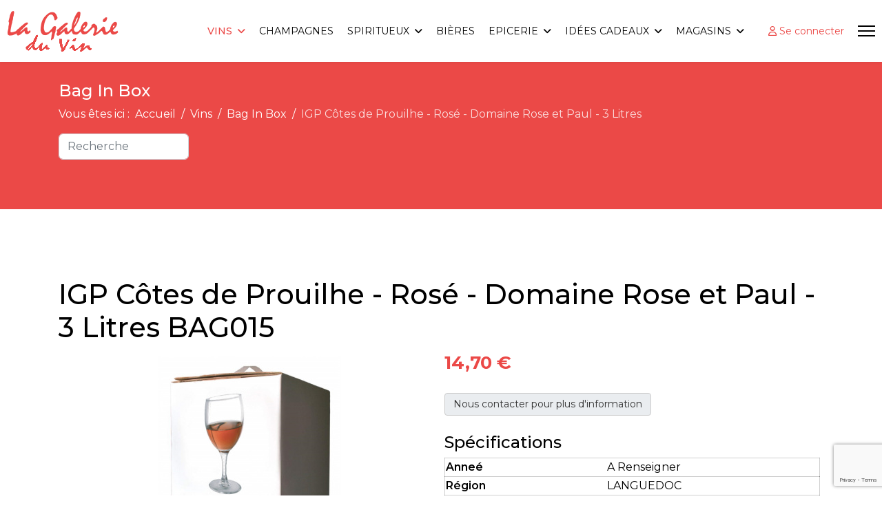

--- FILE ---
content_type: text/html; charset=utf-8
request_url: https://www.la-galerie-du-vin.fr/vins/bag-in-box/product/475-igp-cotes-de-prouilhes-rose-domaine-rose-et-paul-3-litres
body_size: 24840
content:

<!doctype html>
<html lang="fr-fr" dir="ltr">
	<head>
		
		<meta name="viewport" content="width=device-width, initial-scale=1, shrink-to-fit=no">
		<meta charset="utf-8">
	<meta name="keywords" content="IGP Cotes de Prouilhes
Rosé 
Domaine Rose et Paul 
Bag in box">
	<meta name="description" content="Fruité, minéral et rafraichissant">
	<meta name="generator" content="Joomla! - Open Source Content Management">
	<title>IGP Côtes de Prouilhes - Rosé - Domaine Rose et Paul</title>
	<link href="/images/new-logo2.png" rel="icon" type="image/vnd.microsoft.icon">
	<link href="https://www.la-galerie-du-vin.fr/component/finder/search?format=opensearch" rel="search" title="OpenSearch La Galerie Du Vin" type="application/opensearchdescription+xml">
<link href="/media/vendor/fontawesome-free/css/fontawesome.min.css?6.7.2" rel="stylesheet">
	<link href="/media/vendor/awesomplete/css/awesomplete.css?1.1.7" rel="stylesheet">
	<link href="/media/vendor/joomla-custom-elements/css/joomla-alert.min.css?0.4.1" rel="stylesheet">
	<link href="/media/com_hikashop/css/hikashop.css?v=600" rel="stylesheet">
	<link href="/media/com_hikashop/css/frontend_default.css?t=1753215801" rel="stylesheet">
	<link href="/media/com_hikashop/css/fancybox.css" rel="stylesheet">
	<link href="//fonts.googleapis.com/css?family=Montserrat:100,100i,200,200i,300,300i,400,400i,500,500i,600,600i,700,700i,800,800i,900,900i&amp;subset=cyrillic&amp;display=swap" rel="stylesheet" media="none" onload="media=&quot;all&quot;">
	<link href="/templates/shaper_helixultimate/css/bootstrap.min.css" rel="stylesheet">
	<link href="/plugins/system/helixultimate/assets/css/system-j4.min.css" rel="stylesheet">
	<link href="/media/system/css/joomla-fontawesome.min.css?95f217" rel="stylesheet">
	<link href="/templates/shaper_helixultimate/css/template.css" rel="stylesheet">
	<link href="/templates/shaper_helixultimate/css/presets/preset3.css" rel="stylesheet">
	<link href="/components/com_sppagebuilder/assets/css/animate.min.css?f884b94d2130eed5937399c725be18b1" rel="stylesheet">
	<link href="/components/com_sppagebuilder/assets/css/sppagebuilder.css?f884b94d2130eed5937399c725be18b1" rel="stylesheet">
	<link href="/media/com_hikashop/css/notify-metro.css?v=600" rel="stylesheet">
	<link href="/components/com_sppagebuilder/assets/css/color-switcher.css?f884b94d2130eed5937399c725be18b1" rel="stylesheet">
	<style>
#hikashop_category_information_module_118 div.hikashop_subcontainer,
#hikashop_category_information_module_118 .hikashop_rtop *,#hikashop_category_information_module_118 .hikashop_rbottom * { background:#ffffff; }
#hikashop_category_information_module_118 div.hikashop_subcontainer,
#hikashop_category_information_module_118 div.hikashop_subcontainer span,
#hikashop_category_information_module_118 div.hikashop_container { text-align:center; }
#hikashop_category_information_module_118 div.hikashop_container { margin:10px 10px; }
#hikashop_category_information_module_118 .hikashop_subcontainer { -moz-border-radius: 5px; -webkit-border-radius: 5px; -khtml-border-radius: 5px; border-radius: 5px; }</style>
	<style>
#hikashop_category_information_module_118 .hikashop_product_image { height:200px; }
#hikashop_category_information_module_118 .hikashop_product_image_subdiv { width:200px; }</style>
	<style>body, p, h1, h2, h3,h4{
font-family:"Montserrat"!important;
}
.view-product .product_related{
display:block!important;
}
.hikabtn.hikacart{
background-color:#ec5351!important;
border-color: #ec5351;
color:#ffffff;
border-radius:none!important;
text-transform:uppercase;
margin: 10px auto;
}
.hikashop_footer, .hikashop_category_description .hikashop_category_image{
display:none!important;
}
.hikashop_container {
  border: 1px solid #cacaca;
}
.hikashop_product_price_full {
  color: #eb4947;
}
.hikashop_product_name * {
  color: black !important;
 font-family:"Montserrat";
}
.hikashop_product_price_per_unit {
  display: none;
}
.hikashop_filter_button_outside {
  display: none;
}
.list-footer.pagination.pagination-toolbar .limit, .list-footer.pagination.pagination-toolbar .counter {
  display: none;
}
.hikashop_filter_collapsable_title_always + .hikashop_filter_main_div, .hikashop_filter_collapsable_title_mobile + .hikashop_filter_main_div, .hikashop_products_pagination.hikashop_products_pagination_bottom{
 margin:15px;
}
.grecaptcha-badge {
  z-index: 99999 !important;
}
.hikashop_product_code_list .hikashop_aligned_btn {
  color: #717171;
}
#hikashop_product_right_part .hikashop_product_price {
  font-size: 26px;
  font-weight: bold;
}
#hikashop_product_bottom_part {
  margin: 20px;
}
.hikashop_product_custom_info_main_table tr {
  border: 1px solid #00000030;
}
.hikashop_products_listing_switcher {
  display: none;
}
.hikashop_product_custom_info_main_table label {
  text-transform: capitalize;
  font-weight: 600;
}
.hikashop_product_page .hikashop_submodules{
  margin-top:50px;
}
#hikashop_product_custom_info_main {
  margin-top: 20px;
}
#sp-menu {
  background: white;
}
.accueil-menu-header {
  display: none !important;
}
.sp-megamenu-parent > li > a, .sp-megamenu-parent > li > span{
padding:0 10px!important;
text-transform: uppercase!important;
}
/*.sp-sign-in .signin-text {
 display:none!important;
}*/
.sp-sign-in {
  font-size: 14px !important;
}
.hikashop_products_listing_main .hikashop_filter_main_div .hikashop_filter_main.hikashop_filter_main_all_10 {
  display: none;
}
.breadcrumb {
  background: none !important;
  color: white;
  padding: 0 !important;
}
.hikabtn.product_details_button.hikashop_aligned_btn {
  margin: auto;
  color: #444;
}
.breadcrumb-item.active{
color:#ffffffcc!important;
}
.title-helix-custom .hikashop_filter_all_10 .hikashop_filter_title{
    display:none;
}
.title-helix-custom .hikashop_filter_all_10 .filter_values_container{
    max-width: 210px;
   display: inline-block;
}
.breadcrumb-item + .breadcrumb-item::before{
color:white!important;
}
.search-hikashop #hikashop_filter_main_div_module_132 {
  margin: 0;
  padding: 0;
}
.hikashop_filter_main_div {
  border: none !important;
  padding: 0 !important;
}
#sp-title .sp-page-title{
  padding-bottom:0px;
}
.hikashop_filter_all_10 br{
  display:none;
}
.offcanvas-menu {
  background-color: rgba(0,0,0,0.7)!important;
}
.offcanvas-inner * {
  color: white !important;
}
.offcanvas-inner .active > a, .offcanvas-inner .active .menu-child .active a{
  color: #eb4947 !important;
}
.offcanvas-inner .menu-child a{
opacity:0.7;
}
.offcanvas-menu .offcanvas-inner ul.menu ul li{
padding: 5px 0;
}
.offcanvas-menu .offcanvas-inner ul.menu > li > a, .offcanvas-menu .offcanvas-inner ul.menu > li > span {
  font-size: 16px!important;
  padding: 10px 0px;
  text-transform: uppercase;
  border-bottom: 1px solid #ffffff25;
}
.sp-megamenu-parent > li > a, .sp-megamenu-parent > li > span, .sp-megamenu-parent .sp-dropdown li.sp-menu-item > a{
line-height: 20px!important;
}
.search-hikashop .hikashop_reset_button_outside {
  display: none;
}
@media(max-width:1400px){
#sp-header .container{
  padding: 0 10px !important;
  max-width: 100%;
}
}

@media(max-width:1180px){
#sp-header .sp-megamenu-wrapper {
  display: none !important;
}
}</style>
	<style>.sp-megamenu-parent > li > a, .sp-megamenu-parent > li > span, .sp-megamenu-parent .sp-dropdown li.sp-menu-item > a{font-family: 'Montserrat', sans-serif;text-decoration: none;}
</style>
	<style>.menu.nav-pills > li > a, .menu.nav-pills > li > span, .menu.nav-pills .sp-dropdown li.sp-menu-item > a{font-family: 'Montserrat', sans-serif;text-decoration: none;}
</style>
	<style>.logo-image {height:60px;}.logo-image-phone {height:60px;}</style>
	<style>@media(max-width: 992px) {.logo-image {height: 36px;}.logo-image-phone {height: 36px;}}</style>
	<style>@media(max-width: 576px) {.logo-image {height: 36px;}.logo-image-phone {height: 36px;}}</style>
	<style>#sp-section-2{ background-color:#EB4947;color:#FFFFFF;padding:10px 0; }</style>
	<style>#sp-section-2 a{color:#FFFFFF;}</style>
	<style>#sp-footer{ background-color:#F5F5F5; }</style>
	<style>@media(min-width: 1400px) {.sppb-row-container { max-width: 1320px; }}</style>
	<style>:root {--sppb-topbar-bg-color: #03a83a; --sppb-topbar-text-color: #ffffff; --sppb-header-bg-color: #ffffff; --sppb-logo-text-color: #eb4947; --sppb-menu-text-color: #000000; --sppb-menu-text-hover-color: #eb4947; --sppb-menu-text-active-color: #eb4947; --sppb-menu-dropdown-bg-color: #ffffff; --sppb-menu-dropdown-text-color: #000000; --sppb-menu-dropdown-text-hover-color: #eb4947; --sppb-menu-dropdown-text-active-color: #eb4947; --sppb-text-color: #000000; --sppb-bg-color: #ffffff; --sppb-link-color: #eb4947; --sppb-link-hover-color: #eb4947; --sppb-footer-bg-color: #eb4947; --sppb-footer-text-color: #eb4947; --sppb-footer-link-color: #eb4947; --sppb-footer-link-hover-color: #FFFFFF}</style>
<script src="/media/vendor/jquery/js/jquery.min.js?3.7.1"></script>
	<script src="/media/legacy/js/jquery-noconflict.min.js?504da4"></script>
	<script type="application/json" class="joomla-script-options new">{"data":{"breakpoints":{"tablet":991,"mobile":480},"header":{"stickyOffset":"100"}},"joomla.jtext":{"MOD_FINDER_SEARCH_VALUE":"Recherche &hellip;","COM_FINDER_SEARCH_FORM_LIST_LABEL":"Résultats de la recherche","JLIB_JS_AJAX_ERROR_OTHER":"Une erreur est survenue lors de la récupération des données JSON : code de statut HTTP %s .","JLIB_JS_AJAX_ERROR_PARSE":"Une erreur d'analyse s'est produite lors du traitement des données JSON suivantes :<br><code style=\"color:inherit;white-space:pre-wrap;padding:0;margin:0;border:0;background:inherit;\">%s<\/code>","ERROR":"Erreur","MESSAGE":"Message","NOTICE":"Annonce","WARNING":"Alerte","JCLOSE":"Fermer","JOK":"OK","JOPEN":"Ouvrir"},"finder-search":{"url":"\/component\/finder?task=suggestions.suggest&format=json&tmpl=component"},"csrf.token":"2cc281833c205b96f1f19d13a6e64068","system.paths":{"root":"","rootFull":"https:\/\/www.la-galerie-du-vin.fr\/","base":"","baseFull":"https:\/\/www.la-galerie-du-vin.fr\/"},"plg_system_schedulerunner":{"interval":300}}</script>
	<script src="/media/system/js/core.min.js?2cb912"></script>
	<script src="/media/vendor/bootstrap/js/alert.min.js?5.3.3" type="module"></script>
	<script src="/media/vendor/bootstrap/js/button.min.js?5.3.3" type="module"></script>
	<script src="/media/vendor/bootstrap/js/carousel.min.js?5.3.3" type="module"></script>
	<script src="/media/vendor/bootstrap/js/collapse.min.js?5.3.3" type="module"></script>
	<script src="/media/vendor/bootstrap/js/dropdown.min.js?5.3.3" type="module"></script>
	<script src="/media/vendor/bootstrap/js/modal.min.js?5.3.3" type="module"></script>
	<script src="/media/vendor/bootstrap/js/offcanvas.min.js?5.3.3" type="module"></script>
	<script src="/media/vendor/bootstrap/js/popover.min.js?5.3.3" type="module"></script>
	<script src="/media/vendor/bootstrap/js/scrollspy.min.js?5.3.3" type="module"></script>
	<script src="/media/vendor/bootstrap/js/tab.min.js?5.3.3" type="module"></script>
	<script src="/media/vendor/bootstrap/js/toast.min.js?5.3.3" type="module"></script>
	<script src="/media/system/js/showon.min.js?e51227" type="module"></script>
	<script src="/media/vendor/awesomplete/js/awesomplete.min.js?1.1.7" defer></script>
	<script src="/media/com_finder/js/finder.min.js?755761" type="module"></script>
	<script src="/media/system/js/messages.min.js?9a4811" type="module"></script>
	<script src="/media/plg_system_schedulerunner/js/run-schedule.min.js?229d3b" type="module"></script>
	<script src="/media/com_hikashop/js/hikashop.js?v=600"></script>
	<script src="/media/com_hikashop/js/fancybox.js"></script>
	<script src="/templates/shaper_helixultimate/js/main.js"></script>
	<script src="/components/com_sppagebuilder/assets/js/jquery.parallax.js?f884b94d2130eed5937399c725be18b1"></script>
	<script src="/components/com_sppagebuilder/assets/js/sppagebuilder.js?f884b94d2130eed5937399c725be18b1" defer></script>
	<script src="/components/com_sppagebuilder/assets/js/addons/text_block.js"></script>
	<script src="/media/com_hikashop/js/notify.min.js?v=600"></script>
	<script src="/plugins/hikashop/cartnotify/media/notify.js"></script>
	<script src="/components/com_sppagebuilder/assets/js/color-switcher.js?f884b94d2130eed5937399c725be18b1"></script>
	<script src="/plugins/system/cleantalkantispam/js/ct-functions.js?1768693516"></script>
	<script src="https://moderate.cleantalk.org/ct-bot-detector-wrapper.js"></script>
	<script src="/plugins/system/cleantalkantispam/js/ct-external.js?1768693516"></script>
	<script type="application/ld+json">{"@context":"https://schema.org","@type":"BreadcrumbList","@id":"https://www.la-galerie-du-vin.fr/#/schema/BreadcrumbList/17","itemListElement":[{"@type":"ListItem","position":1,"item":{"@id":"https://www.la-galerie-du-vin.fr/","name":"Accueil"}},{"@type":"ListItem","position":2,"item":{"@id":"https://www.la-galerie-du-vin.fr/vins","name":"Vins"}},{"@type":"ListItem","position":3,"item":{"@id":"https://www.la-galerie-du-vin.fr/vins/bag-in-box","name":"Bag In Box"}},{"@type":"ListItem","position":4,"item":{"@id":"/vins/bag-in-box/product/475-igp-cotes-de-prouilhes-rose-domaine-rose-et-paul-3-litres","name":"IGP Côtes de Prouilhe - Rosé - Domaine Rose et Paul - 3 Litres"}}]}</script>
	<script>
window.hikashopFieldsJs = {
	'reqFieldsComp': {},
	'validFieldsComp': {},
	'regexFieldsComp': {},
	'regexValueFieldsComp': {}
};</script>
	<script>
function hikashopToggleFields(new_value, namekey, field_type, id, prefix) {
	if(!window.hikashop) return false;
	return window.hikashop.toggleField(new_value, namekey, field_type, id, prefix);
}</script>
	<script>
if(!window.localPage) window.localPage = {};
window.localPage.cartRedirect = function(cid,pid,resp){window.location="/vins/bag-in-box/checkout";};
window.localPage.wishlistRedirect = function(cid,pid,resp){window.location="/component/hikashop/product/listing";};
</script>
	<script>template="shaper_helixultimate";</script>
	<script>
				document.addEventListener("DOMContentLoaded", () =>{
					window.htmlAddContent = window?.htmlAddContent || "";
					if (window.htmlAddContent) {
        				document.body.insertAdjacentHTML("beforeend", window.htmlAddContent);
					}
				});
			</script>
	<script>;(function ($) {
	$.ajaxSetup({
		headers: {
			'X-CSRF-Token': Joomla.getOptions('csrf.token')
		}
	});
})(jQuery);</script>
	<script>
jQuery.notify.defaults({"arrowShow":false,"globalPosition":"top right","elementPosition":"top right","clickToHide":true,"autoHideDelay":5000,"autoHide":true});
window.cartNotifyParams = {"reference":"global","img_url":"\/media\/com_hikashop\/images\/icons\/icon-32-newproduct.png","redirect_url":"","redirect_delay":4000,"hide_delay":5000,"title":"Produit ajout\u00e9 au panier","text":"Produit ajout\u00e9 avec succ\u00e8s au panier","wishlist_title":"Produit ajout\u00e9 \u00e0 la liste de souhaits","wishlist_text":"Le produit a \u00e9t\u00e9 ajout\u00e9 \u00e0 la liste de souhaits","list_title":"Produits ajout\u00e9s au panier","list_text":"Produits ajout\u00e9s au panier avec succ\u00e8s","list_wishlist_title":"Produits ajout\u00e9s \u00e0 la liste de souhaits","list_wishlist_text":"Produits ajout\u00e9s \u00e0 la liste de souhaits avec succ\u00e8s","err_title":"Ajout du produit au panier impossible","err_text":"Ajout du produit au panier impossible","err_wishlist_title":"Ajout du produit \u00e0 la liste de souhaits impossible","err_wishlist_text":"Ajout du produit \u00e0 la liste de souhaits impossible"};
</script>
	<script>
			const initColorMode = () => {
				const colorVariableData = [];
				const sppbColorVariablePrefix = "--sppb";
				let activeColorMode = localStorage.getItem("sppbActiveColorMode") || "";
				const modes = [];

				if(!modes?.includes(activeColorMode)) {
					activeColorMode = "";
					localStorage.setItem("sppbActiveColorMode", activeColorMode);
				}

				document?.body?.setAttribute("data-sppb-color-mode", activeColorMode);

				if (!localStorage.getItem("sppbActiveColorMode")) {
					localStorage.setItem("sppbActiveColorMode", activeColorMode);
				}

				if (window.sppbColorVariables) {
					const colorVariables = typeof(window.sppbColorVariables) === "string" ? JSON.parse(window.sppbColorVariables) : window.sppbColorVariables;

					for (const colorVariable of colorVariables) {
						const { path, value } = colorVariable;
						const variable = String(path[0]).trim().toLowerCase().replaceAll(" ", "-");
						const mode = path[1];
						const variableName = `${sppbColorVariablePrefix}-${variable}`;

						if (activeColorMode === mode) {
							colorVariableData.push(`${variableName}: ${value}`);
						}
					}

					document.documentElement.style.cssText += colorVariableData.join(";");
				}
			};

			window.sppbColorVariables = [];
			
			initColorMode();

			document.addEventListener("DOMContentLoaded", initColorMode);
		</script>
	<script>
				const ctPublicData = {
					typeOfCookie: "simple_cookies"
				}
			</script>
	<script>var ct_setcookie = 1;</script>
	<script>ctSetCookie("ct_checkjs", "1587555376", "0");</script>
	<script type="application/ld+json">{"context":"https://schema.org/","@type":"Product","name":"IGP Côtes de Prouilhe - Rosé - Domaine Rose et Paul - 3 Litres","image":["https://www.la-galerie-du-vin.fr/images/com_hikashop/upload/bib_rose_3l.jpg"],"description":"Arômes de pêches blanches, pamplemousse, citron vert\r\nUne bouche fruité, minérale et rafraichissante.","url":"/hikashop-menu-for-products-listing/product/475-igp-cotes-de-prouilhes-rose-domaine-rose-et-paul-3-litres","sku":"BAG015","offers":{"@type":"Offer","url":"https://www.example.com/trinket_offer","itemCondition":"https://schema.org/NewCondition","availability":"https://schema.org/InStock","priceSpecification":{"@type":"PriceSpecification","price":12.25,"priceCurrency":"EUR"}}}</script>
<!-- Global site tag (gtag.js) - Google Analytics -->
<script async src="https://www.googletagmanager.com/gtag/js?id=G-0DSYKDL1ET"></script>
<script>
  window.dataLayer = window.dataLayer || [];
  function gtag(){dataLayer.push(arguments);}
  gtag('js', new Date());

  gtag('config', 'G-0DSYKDL1ET');
</script>
  <script src="https://www.google.com/recaptcha/enterprise.js?render=6Le6p8wrAAAAAMSWw_BFCsAs4ZnF772fPTmLkacT"></script>
			</head>
	<body class="site helix-ultimate hu com_hikashop com-hikashop view-product layout-show task-show itemid-138 fr-fr ltr sticky-header layout-fluid offcanvas-init offcanvs-position-right">

		
					<div class="sp-pre-loader">
				<div class='sp-loader-circle'></div>			</div>
		
		<div class="body-wrapper">
			<div class="body-innerwrapper">
				
	<div class="sticky-header-placeholder"></div>
<header id="sp-header">
	<div class="container">
		<div class="container-inner">
			<div class="row">
				<!-- Logo -->
				<div id="sp-logo" class="col-auto">
					<div class="sp-column">
						<div class="logo"><a href="/">
				<img class='logo-image  d-none d-lg-inline-block'
					srcset='https://www.la-galerie-du-vin.fr/images/new-logo2.png 1x, https://www.la-galerie-du-vin.fr/images/new-logo2.png 2x'
					src='https://www.la-galerie-du-vin.fr/images/new-logo2.png'
					height='60'
					alt='La Galerie Du Vin'
				/>
				<img class="logo-image-phone d-inline-block d-lg-none" src="https://www.la-galerie-du-vin.fr/images/new-logo2.png" alt="La Galerie Du Vin" /></a></div>						
					</div>
				</div>

				<!-- Menu -->
				<div id="sp-menu" class="col-auto flex-auto">
					<div class="sp-column  d-flex justify-content-end align-items-center">
						<nav class="sp-megamenu-wrapper d-flex" role="navigation" aria-label="navigation"><ul class="sp-megamenu-parent menu-animation-fade-up d-none d-lg-block"><li class="sp-menu-item"><a  class="accueil-menu-header" href="/"  >Accueil</a></li><li class="sp-menu-item sp-has-child active"><a   href="/vins"  >Vins</a><div class="sp-dropdown sp-dropdown-main sp-menu-right" style="width: 240px;"><div class="sp-dropdown-inner"><ul class="sp-dropdown-items"><li class="sp-menu-item"><a   href="/vins/vins-rouges"  >Vins Rouges</a></li><li class="sp-menu-item"><a   href="/vins/vins-blancs"  >Vins Blancs</a></li><li class="sp-menu-item"><a   href="/vins/vins-roses"  >Vins Rosés</a></li><li class="sp-menu-item"><a   href="/vins/vins-effervescents"  >Vins Effervescents</a></li><li class="sp-menu-item current-item active"><a aria-current="page"  href="/vins/bag-in-box"  >Bag In Box</a></li><li class="sp-menu-item"><a   href="/vins/vins-doux-naturels"  >Vins Doux Naturels</a></li><li class="sp-menu-item"><a   href="/vins/vins-de-liqueurs"  >Vins De Liqueurs</a></li><li class="sp-menu-item"><a   href="/vins/vins-sans-alcool"  >Vins Sans Alcool</a></li></ul></div></div></li><li class="sp-menu-item"><a   href="/champagnes"  >Champagnes</a></li><li class="sp-menu-item sp-has-child"><a   href="/spiritueux"  >Spiritueux</a><div class="sp-dropdown sp-dropdown-main sp-menu-right" style="width: 240px;"><div class="sp-dropdown-inner"><ul class="sp-dropdown-items"><li class="sp-menu-item"><a   href="/spiritueux/aperitifs"  >Apéritifs</a></li><li class="sp-menu-item"><a   href="/spiritueux/armagnac"  >Armagnac</a></li><li class="sp-menu-item"><a   href="/spiritueux/calvados"  >Calvados</a></li><li class="sp-menu-item"><a   href="/spiritueux/cognac"  >Cognac</a></li><li class="sp-menu-item"><a   href="/spiritueux/eau-de-vie-de-fruits-et-fruits-a-lalcool"  >Eau de vie de fruits et fruits à l'alcool</a></li><li class="sp-menu-item"><a   href="/spiritueux/liqueurs-et-cremes-de-fruits"  >Liqueurs et crèmes de fruits</a></li><li class="sp-menu-item"><a   href="/spiritueux/rhum"  >Rhum</a></li><li class="sp-menu-item"><a   href="/spiritueux/gin"  >Gin</a></li><li class="sp-menu-item"><a   href="/spiritueux/vodka"  >Vodka</a></li><li class="sp-menu-item"><a   href="/spiritueux/whisky"  >Whisky</a></li></ul></div></div></li><li class="sp-menu-item"><a   href="/bieres"  >Bières</a></li><li class="sp-menu-item sp-has-child"><a   href="#"  >Epicerie</a><div class="sp-dropdown sp-dropdown-main sp-menu-right" style="width: 240px;"><div class="sp-dropdown-inner"><ul class="sp-dropdown-items"><li class="sp-menu-item"><a   href="/epicerie/cafes"  >Cafés</a></li><li class="sp-menu-item"><a   href="/epicerie/chocolats"  >Chocolats</a></li><li class="sp-menu-item"><a   href="/epicerie/thes"  >Thés</a></li><li class="sp-menu-item"><a   href="/epicerie/autres"  >Autres</a></li></ul></div></div></li><li class="sp-menu-item sp-has-child"><a   href="/idees-cadeaux"  >Idées Cadeaux</a><div class="sp-dropdown sp-dropdown-main sp-menu-right" style="width: 240px;"><div class="sp-dropdown-inner"><ul class="sp-dropdown-items"><li class="sp-menu-item"><a   href="/idees-cadeaux/arts-de-la-table"  >Arts de la table</a></li></ul></div></div></li><li class="sp-menu-item sp-has-child"><a   href="#"  >Magasins</a><div class="sp-dropdown sp-dropdown-main sp-menu-right" style="width: 240px;"><div class="sp-dropdown-inner"><ul class="sp-dropdown-items"><li class="sp-menu-item"><a   href="/2025-07-29-19-34-01/auterive"  >Auterive</a></li><li class="sp-menu-item"><a   href="/2025-07-29-19-34-01/carbonne"  >Carbonne</a></li><li class="sp-menu-item"><a   href="/2025-07-29-19-34-01/cazeres"  >Cazeres</a></li></ul></div></div></li></ul><a id="offcanvas-toggler" aria-label="Menu" class="offcanvas-toggler-right" href="#"><div class="burger-icon" aria-hidden="true"><span></span><span></span><span></span></div></a></nav>						

						<!-- Related Modules -->
						<div class="d-none d-lg-flex header-modules align-items-center">
								
															<div class="sp-module">
<a class="sp-sign-in" href="/component/users/login" ><span class="far fa-user me-1" aria-hidden="true"></span><span class="signin-text d-none d-lg-inline-block">Se connecter</span></a>
</div>													</div>
						
						<!-- if offcanvas position right -->
													<a id="offcanvas-toggler"  aria-label="Menu" title="Menu"  class="mega_offcanvas offcanvas-toggler-secondary offcanvas-toggler-right d-flex align-items-center" href="#">
							<div class="burger-icon"><span></span><span></span><span></span></div>
							</a>
											</div>
				</div>
			</div>
		</div>
	</div>
</header>				<main id="sp-main">
					
<section id="sp-section-1" >

				
	
<div class="row">
	<div id="sp-title" class="col-lg-12 "><div class="sp-column "><div class="sp-page-title"><div class="container"><h2 class="sp-page-title-heading">Bag In Box</h2></div></div></div></div></div>
				
	</section>

<section id="sp-section-2" class="title-helix-custom">

						<div class="container">
				<div class="container-inner">
			
	
<div class="row">
	<div id="sp-breadcrumbs" class="col-lg-12 "><div class="sp-column breadcrumbs-helix-custom"><div class="sp-module "><div class="sp-module-content"><nav class="mod-breadcrumbs__wrapper" aria-label="Breadcrumbs">
	<ol class="mod-breadcrumbs breadcrumb px-3 py-2">
					<li class="mod-breadcrumbs__here float-start">
				Vous êtes ici : &#160;
			</li>
		
		<li class="mod-breadcrumbs__item breadcrumb-item"><a href="/" class="pathway"><span>Accueil</span></a></li><li class="mod-breadcrumbs__item breadcrumb-item"><a href="/vins" class="pathway"><span>Vins</span></a></li><li class="mod-breadcrumbs__item breadcrumb-item"><a href="/vins/bag-in-box" class="pathway"><span>Bag In Box</span></a></li><li class="mod-breadcrumbs__item breadcrumb-item active"><span>IGP Côtes de Prouilhe - Rosé - Domaine Rose et Paul - 3 Litres</span></li>	</ol>
	</nav></div></div><div class="sp-module search-hikashop"><div class="sp-module-content"><div class="hikashop_filter_module search-hikashop">
<div id="hikashop_filter_main_div_module_132" class="hikashop_filter_main_div hikashop_filter_main_div_module_132 filter_refresh_div"  data-refresh-class="hikashop_checkout_loading" data-refresh-url="https://www.la-galerie-du-vin.fr/index.php?option=com_hikashop&ctrl=product&task=filter&tmpl=raw&filter=1&module_id=&cid=0&from_option=com_hikashop&from_ctrl=product&from_task=show&from_itemid=138">
	<div class="hikashop_checkout_loading_elem"></div>
	<div class="hikashop_checkout_loading_spinner"></div>

		<form action="/hikashop-menu-for-products-listing/product/listing" method="post" name="hikashop_filter_form_module_132"  data-scroll="1" enctype="multipart/form-data">
		<div class="hikashop_filter_main hikashop_filter_main_all_10" style="min-height:100px; float:left; width:99%;" >
			<div class="hikashop_filter_all_10"><span class="hikashop_filter_title">all</span> <br/><span id="filter_values_container_all_10_module_132" class="filter_values_container"><input class="form-control" name="filter_all_10" data-old="" onchange="if(this.value != this.getAttribute('data-old')) { document.forms['hikashop_filter_form_module_132'].submit(); }" placeholder="Recherche" type="text" id="filter_text_all_10" value=""></span></div>		</div>
						<input type="hidden" name="return_url" value="/hikashop-menu-for-products-listing/product/listing"/>
			<input type="hidden" name="filtered" id="hikashop_filtered_module_132" value="1" />
			<input type="hidden" name="reseted" id="hikashop_reseted_module_132" value="0" />
		</form>
	<div style="clear:both"></div>
</div><div style="clear:both;"></div>
</div>
</div></div></div></div></div>
							</div>
			</div>
			
	</section>

<section id="sp-main-body" >

										<div class="container">
					<div class="container-inner">
						
	
<div class="row">
	
<div id="sp-component" class="col-lg-12 ">
	<div class="sp-column ">
		<div id="system-message-container" aria-live="polite">
	</div>


		
		<div itemscope itemtype="https://schema.org/Product" id="hikashop_product_BAG015_page" class="hikashop_product_page hikashop_product_of_category_2 hikashop_product_of_category_18 hikashop_product_show_default">
	<div class='clear_both'></div>
<script type="text/javascript">
function hikashop_product_form_check() {
	var d = document, el = d.getElementById('hikashop_product_quantity_main');
	if(!el)
		return true;
	var inputs = el.getElementsByTagName('input');
	if(inputs && inputs.length > 0)
		return true;
	var links = el.getElementsByTagName('a');
	if(links && links.length > 0)
		return true;
	return false;
}
</script>
	<form action="/component/hikashop/product/updatecart" method="post" name="hikashop_product_form" onsubmit="return hikashop_product_form_check();" enctype="multipart/form-data">
<div id="hikashop_product_top_part" class="hikashop_product_top_part">
<!-- TOP BEGIN EXTRA DATA -->
<!-- EO TOP BEGIN EXTRA DATA -->
	<h1>
<!-- NAME -->
		<span id="hikashop_product_name_main" class="hikashop_product_name_main" itemprop="name">IGP Côtes de Prouilhe - Rosé - Domaine Rose et Paul - 3 Litres</span>
<!-- EO NAME -->
<!-- CODE -->
		<span id="hikashop_product_code_main" class="hikashop_product_code_main">BAG015</span>
<!-- EO CODE -->
		<meta itemprop="sku" content="BAG015">
		<meta itemprop="productID" content="BAG015">
	</h1>
<!-- TOP END EXTRA DATA -->
<!-- EO TOP END EXTRA DATA -->
<!-- SOCIAL NETWORKS -->
<!-- EO SOCIAL NETWORKS -->
</div>

<div class="hk-row-fluid">
	<div id="hikashop_product_left_part" class="hikashop_product_left_part hkc-md-6">
<!-- LEFT BEGIN EXTRA DATA -->
<!-- EO LEFT BEGIN EXTRA DATA -->
<!-- IMAGE -->
<div id="hikashop_product_image_main" class="hikashop_global_image_div" style="">
<!-- MAIN IMAGE -->
	<div id="hikashop_main_image_div" class="hikashop_main_image_div">
		<div class="hikashop_product_main_image_thumb hikashop_img_mode_classic" id="hikashop_image_main_thumb_div"  >
			<div style="text-align:center;clear:both;" class="hikashop_product_main_image">
				<div style="position:relative;text-align:center;clear:both;margin: auto;" class="hikashop_product_main_image_subdiv">

<script>
	Fancybox.bind('[data-fancybox="hikashop_main_image"]', {});
	(function(){
		window.Oby.registerAjax("hkContentChanged",function(params){
			var key = 'hikashop_main_image';
			if(params.selection) {
				key = key.replace(/_VARIANT_NAME/g, params.selection);
			}
			Fancybox.bind('[data-fancybox="'+key+'"]', {});
		});
	})();
</script>
			<a title="IGP Côtes de Prouilhe - Rosé - Domaine Rose et Paul - 3 Litres" data-fancybox="hikashop_main_image" href="/images/com_hikashop/upload/bib_rose_3l.jpg"><img id="hikashop_main_image" style="margin-top:10px;margin-bottom:10px;display:inline-block;vertical-align:middle" title="IGP Côtes de Prouilhe - Rosé - Domaine Rose et Paul - 3 Litres" alt="bib rose 3l" src="/images/com_hikashop/upload/thumbnails/320x300f/bib_rose_3l.jpg"/></a>	
				</div>
			</div>
		</div>
		<meta itemprop="image" content="https://www.la-galerie-du-vin.fr/images/com_hikashop/upload/bib_rose_3l.jpg"/>
	</div>
<!-- EO MAIN IMAGE -->
<!-- THUMBNAILS -->
	<div id="hikashop_small_image_div" class="hikashop_small_image_div">
	</div>
<!-- EO THUMBNAILS -->
</div>
<script type="text/javascript">
if(!window.localPage)
	window.localPage = {};
if(!window.localPage.images)
	window.localPage.images = {};
window.localPage.changeImage = function(el, id, url, width, height, title, alt, ref) {
	var d = document, target = d.getElementById(id), w = window, o = window.Oby;
	if(!target) return false;
	target.src = url;
	if(width>0)
		target.width = width;
	if(height>0)
		target.height = height;
	target.title = title;
	target.alt = alt;

	var target_src = d.getElementById(id+'_src');
	if(target_src) {
		target_src.srcset = url;
	}
	var target_webp = d.getElementById(id+'_webp');
	if(el.firstChild.tagName == 'picture') {
		if(target_webp) {
			target_webp.srcset = url.substr(0, url.lastIndexOf(".")) + '.webp';
		}
	} else if(target_webp) {
		target_webp.remove();
	}

	var thumb_img = null, thumbs_div = d.getElementById('hikashop_small_image_div');
	if(thumbs_div) {
		thumbs_img = thumbs_div.getElementsByTagName('img');
		if(thumbs_img) {
			for(var i = thumbs_img.length - 1; i >= 0; i--) {
				o.removeClass(thumbs_img[i], 'hikashop_child_image_active');
			}
		}
	}
	thumb_img = el.getElementsByTagName('img');
	if(thumb_img) {
		for(var i = thumb_img.length - 1; i >= 0; i--) {
			o.addClass(thumb_img[i], 'hikashop_child_image_active');
		}
	}

	window.localPage.images[id] = el;

	var active_thumb = document.querySelector('.hikashop_active_thumbnail');

	var curr_prev = document.querySelector('.hikashop_slide_prev_active');
	var curr_next = document.querySelector('.hikashop_slide_next_active');
	var next_prev = document.querySelector('#'+id+'_prev_'+ref);
	var next_next = document.querySelector('#'+id+'_next_'+ref);

	if(curr_prev)
		curr_prev.classList.remove('hikashop_slide_prev_active');
	if(curr_next)
		curr_next.classList.remove('hikashop_slide_next_active');
	if(next_prev)
		next_prev.classList.add('hikashop_slide_prev_active');
	if(next_next)
		next_next.classList.add('hikashop_slide_next_active');

	active_thumb.classList.remove("hikashop_active_thumbnail");
	el.classList.add("hikashop_active_thumbnail");

	return false;
};
window.localPage.openImage = function(id, variant_name, e) {
	if(!variant_name) variant_name = '';
	if(!window.localPage.images[id])
		window.localPage.images[id] = document.getElementById('hikashop_first_thumbnail' + variant_name);

	e = e || window.event;
	e.stopPropagation();
	e.cancelBubble = true;
	window.Oby.cancelEvent(e);
	window.localPage.images[id].click();
	return false;
};
function onMouseOverTrigger(a) {
	var element = document.querySelector('.hikashop_thumbnail_'+a);
	element.onmouseover();
}


document.addEventListener('touchstart', handleTouchStart, false);
document.addEventListener('touchmove', handleTouchMove, false);

var xDown = null;
var yDown = null;

function getTouches(evt) {
	return evt.touches || evt.originalEvent.touches;
}
function handleTouchStart(evt) {
	const firstTouch = getTouches(evt)[0];
	xDown = firstTouch.clientX;
	yDown = firstTouch.clientY;
}
function handleTouchMove(evt) {
	if ( ! xDown || ! yDown ) {
		return;
	}
	var xUp = evt.touches[0].clientX;
	var yUp = evt.touches[0].clientY;
	var xDiff = xDown - xUp;
	var yDiff = yDown - yUp;
	if ( Math.abs( xDiff ) > Math.abs( yDiff ) ) {
		if ( xDiff > 0 ) {

			var next = document.querySelector('.hikashop_slide_next_active');
			if (next) {
				next.onclick();
			}
		} else {

			var prev = document.querySelector('.hikashop_slide_prev_active');
			if (prev) {
				prev.onclick();
			}
		}
	}

	xDown = null;
	yDown = null;
}
</script>
<!-- EO IMAGE -->
<!-- LEFT END EXTRA DATA -->
<!-- EO LEFT END EXTRA DATA -->
	</div>

	<div id="hikashop_product_right_part" class="hikashop_product_right_part hkc-md-6">
<!-- RIGHT BEGIN EXTRA DATA -->
<!-- EO RIGHT BEGIN EXTRA DATA -->
<!-- VOTE -->
		<div id="hikashop_product_vote_mini" class="hikashop_product_vote_mini"></div>
<!-- EO VOTE -->
<!-- PRICE -->
		<span id="hikashop_product_price_main" class="hikashop_product_price_main" itemprop="offers" itemscope itemtype="https://schema.org/Offer">
	<span class="hikashop_product_price_full"><span class="hikashop_product_price hikashop_product_price_0">14,70 €</span> <span class="hikashop_product_price_per_unit"> l'unité</span></span>
	<meta itemprop="price" content="14.7" />
			<meta itemprop="availability" content="https://schema.org/InStock" />
			<meta itemprop="priceCurrency" content="EUR" />
		</span>
<!-- EO PRICE -->
<!-- RIGHT MIDDLE EXTRA DATA -->
<!-- EO RIGHT MIDDLE EXTRA DATA -->
<!-- DIMENSIONS -->
<!-- WEIGHT -->
<!-- EO WEIGHT -->
<!-- WIDTH -->
<!-- EO WIDTH -->
<!-- LENGTH -->
<!-- LENGTH -->
<!-- HEIGHT -->
<!-- EO HEIGHT -->
<!-- BRAND -->
<!-- EO BRAND -->
<!-- EO DIMENSIONS -->
		<br />
<!-- CHARACTERISTICS -->
		<br />
<!-- EO CHARACTERISTICS -->
<!-- OPTIONS -->
<!-- EO OPTIONS -->
<!-- CUSTOM ITEM FIELDS -->
<!-- EO CUSTOM ITEM FIELDS -->
<!-- PRICE WITH OPTIONS -->
		<span id="hikashop_product_price_with_options_main" class="hikashop_product_price_with_options_main">
		</span>
<!-- EO PRICE WITH OPTIONS -->
<!-- ADD TO CART BUTTON -->
		<div id="hikashop_product_quantity_main" class="hikashop_product_quantity_main"><!-- SALE END MESSAGE -->
<!-- EO SALE END MESSAGE -->
<!-- SALE START MESSAGE -->
<!-- EO SALE START MESSAGE -->
<!-- STOCK MESSAGE -->
<span class="hikashop_product_stock_count">
</span>
<!-- EO STOCK MESSAGE -->
<!-- WAITLIST BUTTON -->
<!-- EO WAITLIST BUTTON -->
<!-- QUANTITY INPUT -->
<!-- EO QUANTITY INPUT -->
<!-- ADD TO CART BUTTON -->
<!-- EO ADD TO CART BUTTON -->
<!-- WISHLIST BUTTON -->
<!-- EO WISHLIST BUTTON -->
</div>
		<div id="hikashop_product_quantity_alt" class="hikashop_product_quantity_main_alt hikashop_alt_hide">
			L'ajout au panier apparaîtra après la sélection des valeurs ci-dessus		</div>
<!-- EO ADD TO CART BUTTON -->
<!-- CONTACT US BUTTON -->
		<div id="hikashop_product_contact_main" class="hikashop_product_contact_main">	<button type="button" class="hikabtn" onclick="window.location=this.getAttribute('data-href')" data-href="/vins/bag-in-box/product/contact/cid-475"><span>Nous contacter pour plus d'information</span></button>
		</div>
<!-- EO CONTACT US BUTTON -->
<!-- CUSTOM PRODUCT FIELDS -->

<div id="hikashop_product_custom_info_main" class="hikashop_product_custom_info_main">
	<h4>Spécifications</h4>
	<table class="hikashop_product_custom_info_main_table">
				<tr class="hikashop_product_custom_anne_line">
			<td class="key">
				<span id="hikashop_product_custom_name_17" class="hikashop_product_custom_name">
					<label for="anne">anneé</label>				</span>
			</td>
			<td>
				<span id="hikashop_product_custom_value_17" class="hikashop_product_custom_value">
					A Renseigner				</span>
			</td>
		</tr>
			<tr class="hikashop_product_custom_rgion_line">
			<td class="key">
				<span id="hikashop_product_custom_name_19" class="hikashop_product_custom_name">
					<label for="rgion">région</label>				</span>
			</td>
			<td>
				<span id="hikashop_product_custom_value_19" class="hikashop_product_custom_value">
					LANGUEDOC				</span>
			</td>
		</tr>
			<tr class="hikashop_product_custom_contenance_line">
			<td class="key">
				<span id="hikashop_product_custom_name_21" class="hikashop_product_custom_name">
					<label for="contenance">contenance</label>				</span>
			</td>
			<td>
				<span id="hikashop_product_custom_value_21" class="hikashop_product_custom_value">
					3 litres				</span>
			</td>
		</tr>
			<tr class="hikashop_product_custom_couleur_line">
			<td class="key">
				<span id="hikashop_product_custom_name_22" class="hikashop_product_custom_name">
					<label for="couleur">couleur</label>				</span>
			</td>
			<td>
				<span id="hikashop_product_custom_value_22" class="hikashop_product_custom_value">
					Rosé				</span>
			</td>
		</tr>
			<tr class="hikashop_product_custom_accompagnement_line">
			<td class="key">
				<span id="hikashop_product_custom_name_24" class="hikashop_product_custom_name">
					<label for="accompagnement">accompagnement</label>				</span>
			</td>
			<td>
				<span id="hikashop_product_custom_value_24" class="hikashop_product_custom_value">
					grillades,viandes blanches				</span>
			</td>
		</tr>
			<tr class="hikashop_product_custom_service_line">
			<td class="key">
				<span id="hikashop_product_custom_name_25" class="hikashop_product_custom_name">
					<label for="service">service</label>				</span>
			</td>
			<td>
				<span id="hikashop_product_custom_value_25" class="hikashop_product_custom_value">
					7-8 °C				</span>
			</td>
		</tr>
			<tr class="hikashop_product_custom_appellation_line">
			<td class="key">
				<span id="hikashop_product_custom_name_27" class="hikashop_product_custom_name">
					<label for="appellation">Appellation</label>				</span>
			</td>
			<td>
				<span id="hikashop_product_custom_value_27" class="hikashop_product_custom_value">
					IGP				</span>
			</td>
		</tr>
			<tr class="hikashop_product_custom_producteur_line">
			<td class="key">
				<span id="hikashop_product_custom_name_28" class="hikashop_product_custom_name">
					<label for="producteur">Producteur</label>				</span>
			</td>
			<td>
				<span id="hikashop_product_custom_value_28" class="hikashop_product_custom_value">
					Domaine Rose et Paul				</span>
			</td>
		</tr>
			<tr class="hikashop_product_custom_bio_line">
			<td class="key">
				<span id="hikashop_product_custom_name_29" class="hikashop_product_custom_name">
					<label for="bio">Bio</label>				</span>
			</td>
			<td>
				<span id="hikashop_product_custom_value_29" class="hikashop_product_custom_value">
					Non				</span>
			</td>
		</tr>
		</table>
</div>
<!-- EO CUSTOM PRODUCT FIELDS -->
<!-- TAGS -->
<div id="hikashop_product_tags_main" class="hikashop_product_tags"></div>
<!-- EO TAGS -->
<!-- RIGHT END EXTRA DATA -->
<!-- EO RIGHT END EXTRA DATA -->
<span id="hikashop_product_id_main" class="hikashop_product_id_main">
	<input type="hidden" name="product_id" value="475" />
</span>
</div>
</div>
<!-- END GRID -->
<div id="hikashop_product_bottom_part" class="hikashop_product_bottom_part">
<!-- BOTTOM BEGIN EXTRA DATA -->
<!-- EO BOTTOM BEGIN EXTRA DATA -->
<!-- DESCRIPTION -->
	<div id="hikashop_product_description_main" class="hikashop_product_description_main" itemprop="description"><p>Arômes de pêches blanches, pamplemousse, citron vert</p>
<p>Une bouche fruité, minérale et rafraichissante.</p></div>
<!-- EO DESCRIPTION -->
<!-- MANUFACTURER URL -->
	<span id="hikashop_product_url_main" class="hikashop_product_url_main"></span>
<!-- EO MANUFACTURER URL -->
<!-- FILES -->
<div id="hikashop_product_files_main" class="hikashop_product_files_main">
</div>
<!-- EO FILES -->
<!-- BOTTOM MIDDLE EXTRA DATA -->
<!-- EO BOTTOM MIDDLE EXTRA DATA -->
<!-- BOTTOM END EXTRA DATA -->
<!-- EO BOTTOM END EXTRA DATA -->
</div>
		<input type="hidden" name="cart_type" id="type" value="cart"/>
		<input type="hidden" name="add" value=""/>
		<input type="hidden" name="ctrl" value="product"/>
		<input type="hidden" name="task" value="updatecart"/>
		<input type="hidden" name="return_url" value="L3ZpbnMvYmFnLWluLWJveC9jaGVja291dA%3D%3D"/>
	</form>
	<div class="hikashop_submodules" id="hikashop_submodules" style="clear:both">
<div id="hikashop_module_118" class="hikashop_module ">
<div id="hikashop_category_information_module_118" class="hikashop_category_information hikashop_products_listing_main hikashop_product_listing_2 hika_j4 filter_refresh_div" data-refresh-class="hikashop_checkout_loading" data-refresh-url="https://www.la-galerie-du-vin.fr/vins/bag-in-box/product/475-igp-cotes-de-prouilhes-rose-domaine-rose-et-paul-3-litres?tmpl=raw&filter=1" data-use-url="1">
		<div class="hikashop_checkout_loading_elem"></div>
		<div class="hikashop_checkout_loading_spinner"></div>
<!-- CATEGORY TITLE -->
	<h2 style="display:none; margin-top:30px;" class="product_related">
	Produits similaires	</h2>
<!-- EO CATEGORY TITLE -->
<!-- CATEGORY DESCRIPTION -->
<!-- EO CATEGORY DESCRIPTION -->
<!-- CATEGORY FIELDS -->
<!-- CATEGORY FIELDS -->
<!-- MIDDLE EXTRA DATA -->
<!-- EO MIDDLE EXTRA DATA -->
	<div class="hikashop_products_listing">
<div id="hikashop_products_switcher_hikashop_category_information_module_118" class="hikashop_products display_grid" data-consistencyheight=".hikashop_subcontainer" itemscope="" itemtype="https://schema.org/itemListElement">
	<div class="hikashop_products_listing_switcher">
	<button type="button" class="hikabtn hikashop_switcher_grid" onclick="window.localPage.switcherDisplay('display_grid', 'display_list','31557600', 'hikashop_products_switcher_hikashop_category_information_module_118'); return false;" data-toggle="hk-tooltip" data-original-title="Grille" data-href=""><span><span class="btnIcon hk-icon"><i class="fas fa-th"></i></span></span></button>
	<button type="button" class="hikabtn hikashop_switcher_list" onclick="window.localPage.switcherDisplay('display_list', 'display_grid','31557600', 'hikashop_products_switcher_hikashop_category_information_module_118'); return false;" data-toggle="hk-tooltip" data-original-title="Liste" data-href=""><span><span class="btnIcon hk-icon"><i class="fas fa-th-list"></i></span></span></button>
	</div>
	<script type="text/javascript">
if(!window.localPage) window.localPage = {};
window.localPage.switcherDisplay = function (oldClass, newClass, delay, target) {
  var element = document.getElementById(target);
	if (element.classList.contains(oldClass))
		return;
	else {
		window.Oby.removeClass(element, newClass);
		window.Oby.addClass(element, oldClass);
		window.hikashop.setCookie('hikashop_switcher_cookie',oldClass,delay);
	}
	if(window.Oby && window.Oby.fireAjax) window.Oby.fireAjax('hkAfterProductListingSwitch', {element:element});
};
	</script>
<div class="hk-row-fluid">		<div class="hkc-md-4 hikashop_product hikashop_product_column_1 hikashop_product_row_1"
			itemprop="itemList" itemscope="" itemtype="http://schema.org/ItemList">
			<div class="hikashop_container ">
				<div class="hikashop_subcontainer thumbnail hikashop_subcontainer_aligned">
<div class="hikashop_listing_img_title hikashop_product_of_category_35 hikashop_product_of_category_34" id="div_hikashop_category_information_module_118_604">
<!-- IMAGE -->
	<div class="hikashop_product_image">
		<div class="hikashop_product_image_subdiv">
		<a href="/idees-cadeaux/arts-de-la-table/product/604-billes-billes-nettoyantes-inox" class=" hikashop_aligned_btn">
		<img class="hikashop_product_listing_image" title="Billes nettoyantes Inox" alt="acc009" src="/images/com_hikashop/upload/thumbnails/200x200f/acc009.jpg"/>		</a>
		<meta itemprop="image" content="/images/com_hikashop/upload/thumbnails/200x200f/acc009.jpg"/>
		</div>
	</div>
<!-- EO IMAGE -->

<!-- PRICE -->
	<span class="hikashop_product_price_full"><span class="hikashop_product_price hikashop_product_price_0">8,80 €</span> <span class="hikashop_product_price_per_unit"> l'unité</span></span>
<!-- EO PRICE -->

<!-- NAME -->
	<span class="hikashop_product_name">
		<a href="/idees-cadeaux/arts-de-la-table/product/604-billes-billes-nettoyantes-inox" class=" hikashop_aligned_btn">
		Billes nettoyantes Inox		</a>
	</span>
	<meta itemprop="name" content="Billes nettoyantes Inox">
<!-- EO NAME -->

<!-- CODE -->
	<span class='hikashop_product_code_list'>
		<a href="/idees-cadeaux/arts-de-la-table/product/604-billes-billes-nettoyantes-inox" class=" hikashop_aligned_btn">
		ACC009		</a>
	</span>
<!-- EO CODE -->
<!-- CHARACTERISTIC AVAILABLE VALUES -->
<!-- EO CHARACTERISTIC AVAILABLE VALUES -->
<!-- CUSTOM PRODUCT FIELDS -->
<!-- EO CUSTOM PRODUCT FIELDS -->

<!-- AFTER PRODUCT NAME AREA -->
<!-- EO AFTER PRODUCT NAME AREA -->

<!-- VOTE -->
<!-- EO VOTE -->

<!-- ADD TO CART BUTTON -->
<!-- SALE END MESSAGE -->
<!-- EO SALE END MESSAGE -->
<!-- SALE START MESSAGE -->
<!-- EO SALE START MESSAGE -->
<!-- STOCK MESSAGE -->
<span class="hikashop_product_stock_count">
</span>
<!-- EO STOCK MESSAGE -->
<!-- WAITLIST BUTTON -->
<!-- EO WAITLIST BUTTON -->

<input type="hidden" name="add" value=""/>
<!-- EO QUANTITY INPUT -->
<!-- ADD TO CART BUTTON -->
<!-- EO ADD TO CART BUTTON -->
<!-- WISHLIST BUTTON -->
<!-- EO WISHLIST BUTTON -->
<!-- CHOOSE OPTIONS BUTTON -->
<!-- EO CHOOSE OPTIONS BUTTON -->
<!-- EO ADD TO CART BUTTON -->

<!-- COMPARISON -->
<!-- EO COMPARISON -->

<!-- CONTACT US BUTTON -->

<!-- EO CONTACT US BUTTON -->

<!-- PRODUCT DETAILS BUTTON -->
		<a href="/idees-cadeaux/arts-de-la-table/product/604-billes-billes-nettoyantes-inox" class="hikabtn product_details_button hikashop_aligned_btn">
		Détails produit		</a>

<!-- EO PRODUCT DETAILS BUTTON -->

	<meta itemprop="url" content="/idees-cadeaux/arts-de-la-table/product/604-billes-billes-nettoyantes-inox">
</div>
				</div>
			</div>
		</div>
</div> <div style="clear:both"></div>
</div>
<form action="https://www.la-galerie-du-vin.fr/vins/bag-in-box/product/475-igp-cotes-de-prouilhes-rose-domaine-rose-et-paul-3-litres" method="post" name="adminForm_hikashop_category_information_module_118_2_bottom">
	<div class="hikashop_products_pagination hikashop_products_pagination_bottom">
		<div class="list-footer pagination pagination-toolbar clearfix">

<div class="limit">Afficher #<select id="limit" name="limit" class="chzn-done form-select hikashop_pagination_dropdown" size="1" onchange="this.form.submit()">
	<option value="21" selected="selected">21</option>
	<option value="42">42</option>
	<option value="63">63</option>
	<option value="84">84</option>
	<option value="105">105</option>
	<option value="0">Tous</option>
</select>
</div>
<div class="counter"></div>
<input type="hidden" name="limitstart" value="0" />
</div>		<span class="hikashop_results_counter">
Résultats 1 à 1 sur 1</span>
	</div>
	<input type="hidden" name="filter_order_hikashop_category_information_module_118_2" value="a.product_related_ordering" />
	<input type="hidden" name="filter_order_Dir_hikashop_category_information_module_118_2" value="ASC" />
	<input type="hidden" name="2cc281833c205b96f1f19d13a6e64068" value="1"></form>
	</div>

<!-- BOTTOM EXTRA DATA -->
<!-- EO BOTTOM EXTRA DATA -->
	</div></div>
	</div>
	<div class="hikashop_external_comments" id="hikashop_external_comments" style="clear:both">
	</div>
</div>
<!--  HikaShop Component powered by http://www.hikashop.com -->
		<!-- version Business : 6.0.0 [2506191806] --><div class="hikashop_footer" style="text-align:center"><a href="http://www.hikashop.com" target="_blank" title="HikaShop : Joomla!® Online Shop System">HikaShop , Joomla!® Online Shop System</a></div>

			</div>
</div>
</div>
											</div>
				</div>
						
	</section>

<footer id="sp-footer" >

				
	
<div class="row">
	<div id="sp-footer2" class="col-lg-12 "><div class="sp-column text-black"><div class="mod-sppagebuilder  sp-page-builder" data-module_id="127">
	<div class="page-content">
		<section id="section-id-62c5f771-7612-41c7-bf11-454388b5d457" class="sppb-section" ><div class="sppb-row-container"><div class="sppb-row"><div class="sppb-row-column  " id="column-wrap-id-d98639a9-f105-4d48-bd40-8d5fe7bd62d8"><div id="column-id-d98639a9-f105-4d48-bd40-8d5fe7bd62d8" class="sppb-column " ><div class="sppb-column-addons"><div id="sppb-addon-wrapper-6944898e-d6c4-45d6-93da-294687fba2f6" class="sppb-addon-wrapper  addon-root-heading"><div id="sppb-addon-6944898e-d6c4-45d6-93da-294687fba2f6" class="clearfix  "     ><div class="sppb-addon sppb-addon-header footer-title"><h3 class="sppb-addon-title">La Galerie du vin</h3></div><style type="text/css">#sppb-addon-6944898e-d6c4-45d6-93da-294687fba2f6{
}#sppb-addon-6944898e-d6c4-45d6-93da-294687fba2f6{
}
@media (max-width: 1199.98px) {#sppb-addon-6944898e-d6c4-45d6-93da-294687fba2f6{}}
@media (max-width: 991.98px) {#sppb-addon-6944898e-d6c4-45d6-93da-294687fba2f6{}}
@media (max-width: 767.98px) {#sppb-addon-6944898e-d6c4-45d6-93da-294687fba2f6{}}
@media (max-width: 575.98px) {#sppb-addon-6944898e-d6c4-45d6-93da-294687fba2f6{}}#sppb-addon-wrapper-6944898e-d6c4-45d6-93da-294687fba2f6{
}
@media (max-width: 1199.98px) {#sppb-addon-wrapper-6944898e-d6c4-45d6-93da-294687fba2f6{}}
@media (max-width: 991.98px) {#sppb-addon-wrapper-6944898e-d6c4-45d6-93da-294687fba2f6{}}
@media (max-width: 767.98px) {#sppb-addon-wrapper-6944898e-d6c4-45d6-93da-294687fba2f6{}}
@media (max-width: 575.98px) {#sppb-addon-wrapper-6944898e-d6c4-45d6-93da-294687fba2f6{}}#sppb-addon-6944898e-d6c4-45d6-93da-294687fba2f6 .sppb-addon-title{
}#sppb-addon-6944898e-d6c4-45d6-93da-294687fba2f6 .footer-title{font-size:24px;font-family:"Montserrat";font-weight:300;}</style><style type="text/css">#sppb-addon-6944898e-d6c4-45d6-93da-294687fba2f6 .sppb-addon-header .sppb-addon-title{
font-weight: 400;
font-size: 26px;
}
@media (max-width: 1199.98px) {#sppb-addon-6944898e-d6c4-45d6-93da-294687fba2f6 .sppb-addon-header .sppb-addon-title{font-size: 22px;}}
@media (max-width: 991.98px) {#sppb-addon-6944898e-d6c4-45d6-93da-294687fba2f6 .sppb-addon-header .sppb-addon-title{}}
@media (max-width: 767.98px) {#sppb-addon-6944898e-d6c4-45d6-93da-294687fba2f6 .sppb-addon-header .sppb-addon-title{}}
@media (max-width: 575.98px) {#sppb-addon-6944898e-d6c4-45d6-93da-294687fba2f6 .sppb-addon-header .sppb-addon-title{}}#sppb-addon-6944898e-d6c4-45d6-93da-294687fba2f6 .sppb-addon-title{ transform-origin: 50% 50%; }#sppb-addon-6944898e-d6c4-45d6-93da-294687fba2f6 .sppb-addon.sppb-addon-header{
text-align: left;
}
@media (max-width: 1199.98px) {#sppb-addon-6944898e-d6c4-45d6-93da-294687fba2f6 .sppb-addon.sppb-addon-header{}}
@media (max-width: 991.98px) {#sppb-addon-6944898e-d6c4-45d6-93da-294687fba2f6 .sppb-addon.sppb-addon-header{}}
@media (max-width: 767.98px) {#sppb-addon-6944898e-d6c4-45d6-93da-294687fba2f6 .sppb-addon.sppb-addon-header{}}
@media (max-width: 575.98px) {#sppb-addon-6944898e-d6c4-45d6-93da-294687fba2f6 .sppb-addon.sppb-addon-header{}}#sppb-addon-6944898e-d6c4-45d6-93da-294687fba2f6 .sppb-addon-header .sppb-addon-title{
margin-top: 0px;
margin-right: 0px;
margin-bottom: 0px;
margin-left: 0px;
padding-top: 0px;
padding-right: 0px;
padding-bottom: 0px;
padding-left: 0px;
}
@media (max-width: 1199.98px) {#sppb-addon-6944898e-d6c4-45d6-93da-294687fba2f6 .sppb-addon-header .sppb-addon-title{}}
@media (max-width: 991.98px) {#sppb-addon-6944898e-d6c4-45d6-93da-294687fba2f6 .sppb-addon-header .sppb-addon-title{}}
@media (max-width: 767.98px) {#sppb-addon-6944898e-d6c4-45d6-93da-294687fba2f6 .sppb-addon-header .sppb-addon-title{}}
@media (max-width: 575.98px) {#sppb-addon-6944898e-d6c4-45d6-93da-294687fba2f6 .sppb-addon-header .sppb-addon-title{}}</style></div></div><div id="sppb-addon-wrapper-1753382414531" class="sppb-addon-wrapper  addon-root-empty-space"><div id="sppb-addon-1753382414531" class="clearfix  "     ><div class="sppb-empty-space  clearfix"></div><style type="text/css">#sppb-addon-1753382414531{
box-shadow: 0 0 0 0 #FFFFFF;
}#sppb-addon-1753382414531{
}
@media (max-width: 1199.98px) {#sppb-addon-1753382414531{}}
@media (max-width: 991.98px) {#sppb-addon-1753382414531{}}
@media (max-width: 767.98px) {#sppb-addon-1753382414531{}}
@media (max-width: 575.98px) {#sppb-addon-1753382414531{}}#sppb-addon-wrapper-1753382414531{
}#sppb-addon-1753382414531 .sppb-addon-title{
}</style><style type="text/css">#sppb-addon-1753382414531 .sppb-empty-space{
height: 40px;
}
@media (max-width: 1199.98px) {#sppb-addon-1753382414531 .sppb-empty-space{}}
@media (max-width: 991.98px) {#sppb-addon-1753382414531 .sppb-empty-space{}}
@media (max-width: 767.98px) {#sppb-addon-1753382414531 .sppb-empty-space{height: 10px;}}
@media (max-width: 575.98px) {#sppb-addon-1753382414531 .sppb-empty-space{}}</style></div></div><div id="sppb-addon-wrapper-1753382306286" class="sppb-addon-wrapper  addon-root-text-block"><div id="sppb-addon-1753382306286" class="clearfix  "     ><div class="sppb-addon sppb-addon-text-block footer-paragraph" ><div class="sppb-addon-content  "><p style="text-align:justify;">Nous existons depuis 20 ans et notre ambition n'a pas changé : permettre à nos clients de bénéficier des <strong>meilleurs conseils</strong> et des <strong>meilleurs prix</strong>. La plupart de nos produits sont en provenance directe des producteurs.</p></div></div><style type="text/css">#sppb-addon-1753382306286{
}#sppb-addon-1753382306286{
}
@media (max-width: 1199.98px) {#sppb-addon-1753382306286{}}
@media (max-width: 991.98px) {#sppb-addon-1753382306286{}}
@media (max-width: 767.98px) {#sppb-addon-1753382306286{}}
@media (max-width: 575.98px) {#sppb-addon-1753382306286{}}#sppb-addon-wrapper-1753382306286{
}
@media (max-width: 1199.98px) {#sppb-addon-wrapper-1753382306286{}}
@media (max-width: 991.98px) {#sppb-addon-wrapper-1753382306286{}}
@media (max-width: 767.98px) {#sppb-addon-wrapper-1753382306286{}}
@media (max-width: 575.98px) {#sppb-addon-wrapper-1753382306286{}}#sppb-addon-1753382306286 .sppb-addon-title{
}#sppb-addon-1753382306286 .footer-paragraph{font-family:"Montserrat";}</style><style type="text/css">#sppb-addon-1753382306286 .sppb-addon-text-block{
}#sppb-addon-1753382306286 .sppb-addon-text-block .sppb-addon-content{
font-weight: 300;
font-size: 16px;
line-height: 28px;
}
@media (max-width: 1199.98px) {#sppb-addon-1753382306286 .sppb-addon-text-block .sppb-addon-content{}}
@media (max-width: 991.98px) {#sppb-addon-1753382306286 .sppb-addon-text-block .sppb-addon-content{font-size: 16px;}}
@media (max-width: 767.98px) {#sppb-addon-1753382306286 .sppb-addon-text-block .sppb-addon-content{font-size: 16px;}}
@media (max-width: 575.98px) {#sppb-addon-1753382306286 .sppb-addon-text-block .sppb-addon-content{font-size: 16px;}}#sppb-addon-1753382306286 .sppb-textblock-column{
}</style></div></div></div></div></div><div class="sppb-row-column  " id="column-wrap-id-7a0d49a2-333d-40bd-aa63-ef0f7c7a9047"><div id="column-id-7a0d49a2-333d-40bd-aa63-ef0f7c7a9047" class="sppb-column " ><div class="sppb-column-addons"><div id="sppb-addon-wrapper-d3b6091c-3b1c-43d7-9080-e8a64cfca607" class="sppb-addon-wrapper  addon-root-heading"><div id="sppb-addon-d3b6091c-3b1c-43d7-9080-e8a64cfca607" class="clearfix  "     ><div class="sppb-addon sppb-addon-header footer-title"><h3 class="sppb-addon-title">Nos Magasins</h3></div><style type="text/css">#sppb-addon-d3b6091c-3b1c-43d7-9080-e8a64cfca607{
}#sppb-addon-d3b6091c-3b1c-43d7-9080-e8a64cfca607{
}
@media (max-width: 1199.98px) {#sppb-addon-d3b6091c-3b1c-43d7-9080-e8a64cfca607{}}
@media (max-width: 991.98px) {#sppb-addon-d3b6091c-3b1c-43d7-9080-e8a64cfca607{}}
@media (max-width: 767.98px) {#sppb-addon-d3b6091c-3b1c-43d7-9080-e8a64cfca607{}}
@media (max-width: 575.98px) {#sppb-addon-d3b6091c-3b1c-43d7-9080-e8a64cfca607{}}#sppb-addon-wrapper-d3b6091c-3b1c-43d7-9080-e8a64cfca607{
}
@media (max-width: 1199.98px) {#sppb-addon-wrapper-d3b6091c-3b1c-43d7-9080-e8a64cfca607{}}
@media (max-width: 991.98px) {#sppb-addon-wrapper-d3b6091c-3b1c-43d7-9080-e8a64cfca607{}}
@media (max-width: 767.98px) {#sppb-addon-wrapper-d3b6091c-3b1c-43d7-9080-e8a64cfca607{}}
@media (max-width: 575.98px) {#sppb-addon-wrapper-d3b6091c-3b1c-43d7-9080-e8a64cfca607{}}#sppb-addon-d3b6091c-3b1c-43d7-9080-e8a64cfca607 .sppb-addon-title{
}</style><style type="text/css">#sppb-addon-d3b6091c-3b1c-43d7-9080-e8a64cfca607 .sppb-addon-header .sppb-addon-title{
font-weight: 400;
font-size: 26px;
letter-spacing: 1px;
}
@media (max-width: 1199.98px) {#sppb-addon-d3b6091c-3b1c-43d7-9080-e8a64cfca607 .sppb-addon-header .sppb-addon-title{font-size: 22px;}}
@media (max-width: 991.98px) {#sppb-addon-d3b6091c-3b1c-43d7-9080-e8a64cfca607 .sppb-addon-header .sppb-addon-title{}}
@media (max-width: 767.98px) {#sppb-addon-d3b6091c-3b1c-43d7-9080-e8a64cfca607 .sppb-addon-header .sppb-addon-title{}}
@media (max-width: 575.98px) {#sppb-addon-d3b6091c-3b1c-43d7-9080-e8a64cfca607 .sppb-addon-header .sppb-addon-title{}}#sppb-addon-d3b6091c-3b1c-43d7-9080-e8a64cfca607 .sppb-addon.sppb-addon-header{
text-align: left;
}
@media (max-width: 1199.98px) {#sppb-addon-d3b6091c-3b1c-43d7-9080-e8a64cfca607 .sppb-addon.sppb-addon-header{}}
@media (max-width: 991.98px) {#sppb-addon-d3b6091c-3b1c-43d7-9080-e8a64cfca607 .sppb-addon.sppb-addon-header{}}
@media (max-width: 767.98px) {#sppb-addon-d3b6091c-3b1c-43d7-9080-e8a64cfca607 .sppb-addon.sppb-addon-header{}}
@media (max-width: 575.98px) {#sppb-addon-d3b6091c-3b1c-43d7-9080-e8a64cfca607 .sppb-addon.sppb-addon-header{}}#sppb-addon-d3b6091c-3b1c-43d7-9080-e8a64cfca607 .sppb-addon-header .sppb-addon-title{
margin-top: 0px;
margin-right: 0px;
margin-bottom: 0px;
margin-left: 0px;
padding-top: 0px;
padding-right: 0px;
padding-bottom: 0px;
padding-left: 0px;
}
@media (max-width: 1199.98px) {#sppb-addon-d3b6091c-3b1c-43d7-9080-e8a64cfca607 .sppb-addon-header .sppb-addon-title{}}
@media (max-width: 991.98px) {#sppb-addon-d3b6091c-3b1c-43d7-9080-e8a64cfca607 .sppb-addon-header .sppb-addon-title{}}
@media (max-width: 767.98px) {#sppb-addon-d3b6091c-3b1c-43d7-9080-e8a64cfca607 .sppb-addon-header .sppb-addon-title{}}
@media (max-width: 575.98px) {#sppb-addon-d3b6091c-3b1c-43d7-9080-e8a64cfca607 .sppb-addon-header .sppb-addon-title{}}</style></div></div><div id="sppb-addon-wrapper-1753380537052" class="sppb-addon-wrapper  addon-root-empty-space"><div id="sppb-addon-1753380537052" class="clearfix  "     ><div class="sppb-empty-space  clearfix"></div><style type="text/css">#sppb-addon-1753380537052{
box-shadow: 0 0 0 0 #FFFFFF;
}#sppb-addon-1753380537052{
}
@media (max-width: 1199.98px) {#sppb-addon-1753380537052{}}
@media (max-width: 991.98px) {#sppb-addon-1753380537052{}}
@media (max-width: 767.98px) {#sppb-addon-1753380537052{}}
@media (max-width: 575.98px) {#sppb-addon-1753380537052{}}#sppb-addon-wrapper-1753380537052{
}#sppb-addon-1753380537052 .sppb-addon-title{
}</style><style type="text/css">#sppb-addon-1753380537052 .sppb-empty-space{
height: 40px;
}
@media (max-width: 1199.98px) {#sppb-addon-1753380537052 .sppb-empty-space{}}
@media (max-width: 991.98px) {#sppb-addon-1753380537052 .sppb-empty-space{}}
@media (max-width: 767.98px) {#sppb-addon-1753380537052 .sppb-empty-space{height: 10px;}}
@media (max-width: 575.98px) {#sppb-addon-1753380537052 .sppb-empty-space{}}</style></div></div><div id="sppb-addon-wrapper-1753381071318" class="sppb-addon-wrapper  addon-root-icons-group"><div id="sppb-addon-1753381071318" class="clearfix  "     ><div class="sppb-addon sppb-addon-icons-group  icons-group-title-postion-top"><ul class="sppb-icons-group-list"><li id="icon-17533810713181" class=""><i class="fas fa-at " aria-hidden="true" title=""></i><span class="sppb-form-label-visually-hidden">fas fa-at</span></li><li id="icon-17533810713182" class=""><i class="fas fa-phone-flip " aria-hidden="true" title=""></i><span class="sppb-form-label-visually-hidden">fas fa-phone-flip</span></li><li id="icon-17533810713183" class=""><i class="far fa-envelope " aria-hidden="true" title=""></i><span class="sppb-form-label-visually-hidden">far fa-envelope</span></li><li id="icon-17533810713184" class=""><i class="fas fa-location-dot " aria-hidden="true" title=""></i><span class="sppb-form-label-visually-hidden">fas fa-location-dot</span></li></ul></div><style type="text/css">#sppb-addon-1753381071318{
}#sppb-addon-1753381071318{
padding-top: 0px;
padding-right: 0px;
padding-bottom: 20px;
padding-left: 0px;
}
@media (max-width: 1199.98px) {#sppb-addon-1753381071318{}}
@media (max-width: 991.98px) {#sppb-addon-1753381071318{}}
@media (max-width: 767.98px) {#sppb-addon-1753381071318{}}
@media (max-width: 575.98px) {#sppb-addon-1753381071318{}}#sppb-addon-wrapper-1753381071318{
}
@media (max-width: 1199.98px) {#sppb-addon-wrapper-1753381071318{}}
@media (max-width: 991.98px) {#sppb-addon-wrapper-1753381071318{}}
@media (max-width: 767.98px) {#sppb-addon-wrapper-1753381071318{}}
@media (max-width: 575.98px) {#sppb-addon-wrapper-1753381071318{}}#sppb-addon-1753381071318 .sppb-addon-title{
}</style><style type="text/css">#sppb-addon-1753381071318 .sppb-icons-group-list li{
margin: 5px;
}
@media (max-width: 1199.98px) {#sppb-addon-1753381071318 .sppb-icons-group-list li{}}
@media (max-width: 991.98px) {#sppb-addon-1753381071318 .sppb-icons-group-list li{}}
@media (max-width: 767.98px) {#sppb-addon-1753381071318 .sppb-icons-group-list li{}}
@media (max-width: 575.98px) {#sppb-addon-1753381071318 .sppb-icons-group-list li{}}#sppb-addon-1753381071318 .sppb-icons-group-list{
margin: -5px;
}
@media (max-width: 1199.98px) {#sppb-addon-1753381071318 .sppb-icons-group-list{}}
@media (max-width: 991.98px) {#sppb-addon-1753381071318 .sppb-icons-group-list{}}
@media (max-width: 767.98px) {#sppb-addon-1753381071318 .sppb-icons-group-list{}}
@media (max-width: 575.98px) {#sppb-addon-1753381071318 .sppb-icons-group-list{}}#sppb-addon-1753381071318 .sppb-icons-group-list li#icon-17533810713181 a{
font-size: 15px;
}
@media (max-width: 1199.98px) {#sppb-addon-1753381071318 .sppb-icons-group-list li#icon-17533810713181 a{}}
@media (max-width: 991.98px) {#sppb-addon-1753381071318 .sppb-icons-group-list li#icon-17533810713181 a{}}
@media (max-width: 767.98px) {#sppb-addon-1753381071318 .sppb-icons-group-list li#icon-17533810713181 a{}}
@media (max-width: 575.98px) {#sppb-addon-1753381071318 .sppb-icons-group-list li#icon-17533810713181 a{}}#sppb-addon-1753381071318 .sppb-icons-group-list li#icon-17533810713181{
height: 25px;
padding-top: 0px;
padding-right: 0px;
padding-bottom: 0px;
padding-left: 0px;
width: 25px;
color: #ffffff;
background-color: #eb4947;
border-style: solid;
border-width: 0px;
border-radius: 100px;
}
@media (max-width: 1199.98px) {#sppb-addon-1753381071318 .sppb-icons-group-list li#icon-17533810713181{}}
@media (max-width: 991.98px) {#sppb-addon-1753381071318 .sppb-icons-group-list li#icon-17533810713181{}}
@media (max-width: 767.98px) {#sppb-addon-1753381071318 .sppb-icons-group-list li#icon-17533810713181{}}
@media (max-width: 575.98px) {#sppb-addon-1753381071318 .sppb-icons-group-list li#icon-17533810713181{}}#sppb-addon-1753381071318 .sppb-icons-group-list li#icon-17533810713181 .sppb-icons-label-text{
}#sppb-addon-1753381071318 .sppb-icons-group-list li#icon-17533810713181{
display: inline-block;
font-size: 15px;
}
@media (max-width: 1199.98px) {#sppb-addon-1753381071318 .sppb-icons-group-list li#icon-17533810713181{}}
@media (max-width: 991.98px) {#sppb-addon-1753381071318 .sppb-icons-group-list li#icon-17533810713181{}}
@media (max-width: 767.98px) {#sppb-addon-1753381071318 .sppb-icons-group-list li#icon-17533810713181{}}
@media (max-width: 575.98px) {#sppb-addon-1753381071318 .sppb-icons-group-list li#icon-17533810713181{}}#sppb-addon-1753381071318 .sppb-icons-group-list li#icon-17533810713181 .sppb-icons-label-text{
}
@media (max-width: 1199.98px) {#sppb-addon-1753381071318 .sppb-icons-group-list li#icon-17533810713181 .sppb-icons-label-text{}}
@media (max-width: 991.98px) {#sppb-addon-1753381071318 .sppb-icons-group-list li#icon-17533810713181 .sppb-icons-label-text{}}
@media (max-width: 767.98px) {#sppb-addon-1753381071318 .sppb-icons-group-list li#icon-17533810713181 .sppb-icons-label-text{}}
@media (max-width: 575.98px) {#sppb-addon-1753381071318 .sppb-icons-group-list li#icon-17533810713181 .sppb-icons-label-text{}}#sppb-addon-1753381071318 .sppb-icons-group-list li#icon-17533810713181 a:hover{
}#sppb-addon-1753381071318 .sppb-icons-group-list li#icon-17533810713181 a{
margin: 5px;
}
@media (max-width: 1199.98px) {#sppb-addon-1753381071318 .sppb-icons-group-list li#icon-17533810713181 a{}}
@media (max-width: 991.98px) {#sppb-addon-1753381071318 .sppb-icons-group-list li#icon-17533810713181 a{}}
@media (max-width: 767.98px) {#sppb-addon-1753381071318 .sppb-icons-group-list li#icon-17533810713181 a{}}
@media (max-width: 575.98px) {#sppb-addon-1753381071318 .sppb-icons-group-list li#icon-17533810713181 a{}}
#sppb-addon-1753381071318 .sppb-icons-group-list li{
margin: 5px;
}
@media (max-width: 1199.98px) {#sppb-addon-1753381071318 .sppb-icons-group-list li{}}
@media (max-width: 991.98px) {#sppb-addon-1753381071318 .sppb-icons-group-list li{}}
@media (max-width: 767.98px) {#sppb-addon-1753381071318 .sppb-icons-group-list li{}}
@media (max-width: 575.98px) {#sppb-addon-1753381071318 .sppb-icons-group-list li{}}#sppb-addon-1753381071318 .sppb-icons-group-list{
margin: -5px;
}
@media (max-width: 1199.98px) {#sppb-addon-1753381071318 .sppb-icons-group-list{}}
@media (max-width: 991.98px) {#sppb-addon-1753381071318 .sppb-icons-group-list{}}
@media (max-width: 767.98px) {#sppb-addon-1753381071318 .sppb-icons-group-list{}}
@media (max-width: 575.98px) {#sppb-addon-1753381071318 .sppb-icons-group-list{}}#sppb-addon-1753381071318 .sppb-icons-group-list li#icon-17533810713182 a{
font-size: 15px;
}
@media (max-width: 1199.98px) {#sppb-addon-1753381071318 .sppb-icons-group-list li#icon-17533810713182 a{}}
@media (max-width: 991.98px) {#sppb-addon-1753381071318 .sppb-icons-group-list li#icon-17533810713182 a{}}
@media (max-width: 767.98px) {#sppb-addon-1753381071318 .sppb-icons-group-list li#icon-17533810713182 a{}}
@media (max-width: 575.98px) {#sppb-addon-1753381071318 .sppb-icons-group-list li#icon-17533810713182 a{}}#sppb-addon-1753381071318 .sppb-icons-group-list li#icon-17533810713182{
height: 25px;
padding-top: 0px;
padding-right: 0px;
padding-bottom: 0px;
padding-left: 0px;
width: 25px;
color: #ffffff;
background-color: #eb4947;
border-style: solid;
border-width: 0px;
border-radius: 100px;
}
@media (max-width: 1199.98px) {#sppb-addon-1753381071318 .sppb-icons-group-list li#icon-17533810713182{}}
@media (max-width: 991.98px) {#sppb-addon-1753381071318 .sppb-icons-group-list li#icon-17533810713182{}}
@media (max-width: 767.98px) {#sppb-addon-1753381071318 .sppb-icons-group-list li#icon-17533810713182{}}
@media (max-width: 575.98px) {#sppb-addon-1753381071318 .sppb-icons-group-list li#icon-17533810713182{}}#sppb-addon-1753381071318 .sppb-icons-group-list li#icon-17533810713182 .sppb-icons-label-text{
}#sppb-addon-1753381071318 .sppb-icons-group-list li#icon-17533810713182{
display: inline-block;
font-size: 15px;
}
@media (max-width: 1199.98px) {#sppb-addon-1753381071318 .sppb-icons-group-list li#icon-17533810713182{}}
@media (max-width: 991.98px) {#sppb-addon-1753381071318 .sppb-icons-group-list li#icon-17533810713182{}}
@media (max-width: 767.98px) {#sppb-addon-1753381071318 .sppb-icons-group-list li#icon-17533810713182{}}
@media (max-width: 575.98px) {#sppb-addon-1753381071318 .sppb-icons-group-list li#icon-17533810713182{}}#sppb-addon-1753381071318 .sppb-icons-group-list li#icon-17533810713182 .sppb-icons-label-text{
}
@media (max-width: 1199.98px) {#sppb-addon-1753381071318 .sppb-icons-group-list li#icon-17533810713182 .sppb-icons-label-text{}}
@media (max-width: 991.98px) {#sppb-addon-1753381071318 .sppb-icons-group-list li#icon-17533810713182 .sppb-icons-label-text{}}
@media (max-width: 767.98px) {#sppb-addon-1753381071318 .sppb-icons-group-list li#icon-17533810713182 .sppb-icons-label-text{}}
@media (max-width: 575.98px) {#sppb-addon-1753381071318 .sppb-icons-group-list li#icon-17533810713182 .sppb-icons-label-text{}}#sppb-addon-1753381071318 .sppb-icons-group-list li#icon-17533810713182 a:hover{
}#sppb-addon-1753381071318 .sppb-icons-group-list li#icon-17533810713182 a{
margin: 5px;
}
@media (max-width: 1199.98px) {#sppb-addon-1753381071318 .sppb-icons-group-list li#icon-17533810713182 a{}}
@media (max-width: 991.98px) {#sppb-addon-1753381071318 .sppb-icons-group-list li#icon-17533810713182 a{}}
@media (max-width: 767.98px) {#sppb-addon-1753381071318 .sppb-icons-group-list li#icon-17533810713182 a{}}
@media (max-width: 575.98px) {#sppb-addon-1753381071318 .sppb-icons-group-list li#icon-17533810713182 a{}}
#sppb-addon-1753381071318 .sppb-icons-group-list li{
margin: 5px;
}
@media (max-width: 1199.98px) {#sppb-addon-1753381071318 .sppb-icons-group-list li{}}
@media (max-width: 991.98px) {#sppb-addon-1753381071318 .sppb-icons-group-list li{}}
@media (max-width: 767.98px) {#sppb-addon-1753381071318 .sppb-icons-group-list li{}}
@media (max-width: 575.98px) {#sppb-addon-1753381071318 .sppb-icons-group-list li{}}#sppb-addon-1753381071318 .sppb-icons-group-list{
margin: -5px;
}
@media (max-width: 1199.98px) {#sppb-addon-1753381071318 .sppb-icons-group-list{}}
@media (max-width: 991.98px) {#sppb-addon-1753381071318 .sppb-icons-group-list{}}
@media (max-width: 767.98px) {#sppb-addon-1753381071318 .sppb-icons-group-list{}}
@media (max-width: 575.98px) {#sppb-addon-1753381071318 .sppb-icons-group-list{}}#sppb-addon-1753381071318 .sppb-icons-group-list li#icon-17533810713183 a{
font-size: 15px;
}
@media (max-width: 1199.98px) {#sppb-addon-1753381071318 .sppb-icons-group-list li#icon-17533810713183 a{}}
@media (max-width: 991.98px) {#sppb-addon-1753381071318 .sppb-icons-group-list li#icon-17533810713183 a{}}
@media (max-width: 767.98px) {#sppb-addon-1753381071318 .sppb-icons-group-list li#icon-17533810713183 a{}}
@media (max-width: 575.98px) {#sppb-addon-1753381071318 .sppb-icons-group-list li#icon-17533810713183 a{}}#sppb-addon-1753381071318 .sppb-icons-group-list li#icon-17533810713183{
height: 25px;
padding-top: 0px;
padding-right: 0px;
padding-bottom: 0px;
padding-left: 0px;
width: 25px;
color: #ffffff;
background-color: #eb4947;
border-style: solid;
border-width: 0px;
border-radius: 100px;
}
@media (max-width: 1199.98px) {#sppb-addon-1753381071318 .sppb-icons-group-list li#icon-17533810713183{}}
@media (max-width: 991.98px) {#sppb-addon-1753381071318 .sppb-icons-group-list li#icon-17533810713183{}}
@media (max-width: 767.98px) {#sppb-addon-1753381071318 .sppb-icons-group-list li#icon-17533810713183{}}
@media (max-width: 575.98px) {#sppb-addon-1753381071318 .sppb-icons-group-list li#icon-17533810713183{}}#sppb-addon-1753381071318 .sppb-icons-group-list li#icon-17533810713183 .sppb-icons-label-text{
}#sppb-addon-1753381071318 .sppb-icons-group-list li#icon-17533810713183{
display: inline-block;
font-size: 15px;
}
@media (max-width: 1199.98px) {#sppb-addon-1753381071318 .sppb-icons-group-list li#icon-17533810713183{}}
@media (max-width: 991.98px) {#sppb-addon-1753381071318 .sppb-icons-group-list li#icon-17533810713183{}}
@media (max-width: 767.98px) {#sppb-addon-1753381071318 .sppb-icons-group-list li#icon-17533810713183{}}
@media (max-width: 575.98px) {#sppb-addon-1753381071318 .sppb-icons-group-list li#icon-17533810713183{}}#sppb-addon-1753381071318 .sppb-icons-group-list li#icon-17533810713183 .sppb-icons-label-text{
}
@media (max-width: 1199.98px) {#sppb-addon-1753381071318 .sppb-icons-group-list li#icon-17533810713183 .sppb-icons-label-text{}}
@media (max-width: 991.98px) {#sppb-addon-1753381071318 .sppb-icons-group-list li#icon-17533810713183 .sppb-icons-label-text{}}
@media (max-width: 767.98px) {#sppb-addon-1753381071318 .sppb-icons-group-list li#icon-17533810713183 .sppb-icons-label-text{}}
@media (max-width: 575.98px) {#sppb-addon-1753381071318 .sppb-icons-group-list li#icon-17533810713183 .sppb-icons-label-text{}}#sppb-addon-1753381071318 .sppb-icons-group-list li#icon-17533810713183 a:hover{
}#sppb-addon-1753381071318 .sppb-icons-group-list li#icon-17533810713183 a{
margin: 5px;
}
@media (max-width: 1199.98px) {#sppb-addon-1753381071318 .sppb-icons-group-list li#icon-17533810713183 a{}}
@media (max-width: 991.98px) {#sppb-addon-1753381071318 .sppb-icons-group-list li#icon-17533810713183 a{}}
@media (max-width: 767.98px) {#sppb-addon-1753381071318 .sppb-icons-group-list li#icon-17533810713183 a{}}
@media (max-width: 575.98px) {#sppb-addon-1753381071318 .sppb-icons-group-list li#icon-17533810713183 a{}}
#sppb-addon-1753381071318 .sppb-icons-group-list li{
margin: 5px;
}
@media (max-width: 1199.98px) {#sppb-addon-1753381071318 .sppb-icons-group-list li{}}
@media (max-width: 991.98px) {#sppb-addon-1753381071318 .sppb-icons-group-list li{}}
@media (max-width: 767.98px) {#sppb-addon-1753381071318 .sppb-icons-group-list li{}}
@media (max-width: 575.98px) {#sppb-addon-1753381071318 .sppb-icons-group-list li{}}#sppb-addon-1753381071318 .sppb-icons-group-list{
margin: -5px;
}
@media (max-width: 1199.98px) {#sppb-addon-1753381071318 .sppb-icons-group-list{}}
@media (max-width: 991.98px) {#sppb-addon-1753381071318 .sppb-icons-group-list{}}
@media (max-width: 767.98px) {#sppb-addon-1753381071318 .sppb-icons-group-list{}}
@media (max-width: 575.98px) {#sppb-addon-1753381071318 .sppb-icons-group-list{}}#sppb-addon-1753381071318 .sppb-icons-group-list li#icon-17533810713184 a{
font-size: 15px;
}
@media (max-width: 1199.98px) {#sppb-addon-1753381071318 .sppb-icons-group-list li#icon-17533810713184 a{}}
@media (max-width: 991.98px) {#sppb-addon-1753381071318 .sppb-icons-group-list li#icon-17533810713184 a{}}
@media (max-width: 767.98px) {#sppb-addon-1753381071318 .sppb-icons-group-list li#icon-17533810713184 a{}}
@media (max-width: 575.98px) {#sppb-addon-1753381071318 .sppb-icons-group-list li#icon-17533810713184 a{}}#sppb-addon-1753381071318 .sppb-icons-group-list li#icon-17533810713184{
height: 25px;
padding-top: 0px;
padding-right: 0px;
padding-bottom: 0px;
padding-left: 0px;
width: 25px;
color: #ffffff;
background-color: #eb4947;
border-style: solid;
border-width: 0px;
border-radius: 100px;
}
@media (max-width: 1199.98px) {#sppb-addon-1753381071318 .sppb-icons-group-list li#icon-17533810713184{}}
@media (max-width: 991.98px) {#sppb-addon-1753381071318 .sppb-icons-group-list li#icon-17533810713184{}}
@media (max-width: 767.98px) {#sppb-addon-1753381071318 .sppb-icons-group-list li#icon-17533810713184{}}
@media (max-width: 575.98px) {#sppb-addon-1753381071318 .sppb-icons-group-list li#icon-17533810713184{}}#sppb-addon-1753381071318 .sppb-icons-group-list li#icon-17533810713184 .sppb-icons-label-text{
}#sppb-addon-1753381071318 .sppb-icons-group-list li#icon-17533810713184{
display: inline-block;
font-size: 15px;
}
@media (max-width: 1199.98px) {#sppb-addon-1753381071318 .sppb-icons-group-list li#icon-17533810713184{}}
@media (max-width: 991.98px) {#sppb-addon-1753381071318 .sppb-icons-group-list li#icon-17533810713184{}}
@media (max-width: 767.98px) {#sppb-addon-1753381071318 .sppb-icons-group-list li#icon-17533810713184{}}
@media (max-width: 575.98px) {#sppb-addon-1753381071318 .sppb-icons-group-list li#icon-17533810713184{}}#sppb-addon-1753381071318 .sppb-icons-group-list li#icon-17533810713184 .sppb-icons-label-text{
}
@media (max-width: 1199.98px) {#sppb-addon-1753381071318 .sppb-icons-group-list li#icon-17533810713184 .sppb-icons-label-text{}}
@media (max-width: 991.98px) {#sppb-addon-1753381071318 .sppb-icons-group-list li#icon-17533810713184 .sppb-icons-label-text{}}
@media (max-width: 767.98px) {#sppb-addon-1753381071318 .sppb-icons-group-list li#icon-17533810713184 .sppb-icons-label-text{}}
@media (max-width: 575.98px) {#sppb-addon-1753381071318 .sppb-icons-group-list li#icon-17533810713184 .sppb-icons-label-text{}}#sppb-addon-1753381071318 .sppb-icons-group-list li#icon-17533810713184 a:hover{
}#sppb-addon-1753381071318 .sppb-icons-group-list li#icon-17533810713184 a{
margin: 5px;
}
@media (max-width: 1199.98px) {#sppb-addon-1753381071318 .sppb-icons-group-list li#icon-17533810713184 a{}}
@media (max-width: 991.98px) {#sppb-addon-1753381071318 .sppb-icons-group-list li#icon-17533810713184 a{}}
@media (max-width: 767.98px) {#sppb-addon-1753381071318 .sppb-icons-group-list li#icon-17533810713184 a{}}
@media (max-width: 575.98px) {#sppb-addon-1753381071318 .sppb-icons-group-list li#icon-17533810713184 a{}}#sppb-addon-1753381071318 .sppb-addon-icons-group{
text-align: left;
}
@media (max-width: 1199.98px) {#sppb-addon-1753381071318 .sppb-addon-icons-group{}}
@media (max-width: 991.98px) {#sppb-addon-1753381071318 .sppb-addon-icons-group{}}
@media (max-width: 767.98px) {#sppb-addon-1753381071318 .sppb-addon-icons-group{}}
@media (max-width: 575.98px) {#sppb-addon-1753381071318 .sppb-addon-icons-group{}}#sppb-addon-1753381071318 .sppb-addon-title{
}
@media (max-width: 1199.98px) {#sppb-addon-1753381071318 .sppb-addon-title{}}
@media (max-width: 991.98px) {#sppb-addon-1753381071318 .sppb-addon-title{}}
@media (max-width: 767.98px) {#sppb-addon-1753381071318 .sppb-addon-title{}}
@media (max-width: 575.98px) {#sppb-addon-1753381071318 .sppb-addon-title{}}</style></div></div><div id="sppb-addon-wrapper-mMjfaAGM-TWWAzhcGY5nM" class="sppb-addon-wrapper  addon-root-heading"><div id="sppb-addon-mMjfaAGM-TWWAzhcGY5nM" class="clearfix  "     ><div class="sppb-addon sppb-addon-header"><a  href="/index.php?option=com_sppagebuilder&view=page&id=11"><h4 class="sppb-addon-title">CAZERES</h4></a></div><style type="text/css">#sppb-addon-mMjfaAGM-TWWAzhcGY5nM{
box-shadow: 0 0 0 0 #FFFFFF;
}#sppb-addon-mMjfaAGM-TWWAzhcGY5nM{
}
@media (max-width: 1199.98px) {#sppb-addon-mMjfaAGM-TWWAzhcGY5nM{}}
@media (max-width: 991.98px) {#sppb-addon-mMjfaAGM-TWWAzhcGY5nM{}}
@media (max-width: 767.98px) {#sppb-addon-mMjfaAGM-TWWAzhcGY5nM{}}
@media (max-width: 575.98px) {#sppb-addon-mMjfaAGM-TWWAzhcGY5nM{}}#sppb-addon-wrapper-mMjfaAGM-TWWAzhcGY5nM{
}#sppb-addon-mMjfaAGM-TWWAzhcGY5nM .sppb-addon-title{
}</style><style type="text/css">#sppb-addon-mMjfaAGM-TWWAzhcGY5nM .sppb-addon-header .sppb-addon-title{
font-size: 18px;
}
@media (max-width: 1199.98px) {#sppb-addon-mMjfaAGM-TWWAzhcGY5nM .sppb-addon-header .sppb-addon-title{}}
@media (max-width: 991.98px) {#sppb-addon-mMjfaAGM-TWWAzhcGY5nM .sppb-addon-header .sppb-addon-title{font-size: 18px;}}
@media (max-width: 767.98px) {#sppb-addon-mMjfaAGM-TWWAzhcGY5nM .sppb-addon-header .sppb-addon-title{}}
@media (max-width: 575.98px) {#sppb-addon-mMjfaAGM-TWWAzhcGY5nM .sppb-addon-header .sppb-addon-title{}}#sppb-addon-mMjfaAGM-TWWAzhcGY5nM .sppb-addon.sppb-addon-header{
text-align: left;
}
@media (max-width: 1199.98px) {#sppb-addon-mMjfaAGM-TWWAzhcGY5nM .sppb-addon.sppb-addon-header{}}
@media (max-width: 991.98px) {#sppb-addon-mMjfaAGM-TWWAzhcGY5nM .sppb-addon.sppb-addon-header{}}
@media (max-width: 767.98px) {#sppb-addon-mMjfaAGM-TWWAzhcGY5nM .sppb-addon.sppb-addon-header{}}
@media (max-width: 575.98px) {#sppb-addon-mMjfaAGM-TWWAzhcGY5nM .sppb-addon.sppb-addon-header{}}#sppb-addon-mMjfaAGM-TWWAzhcGY5nM .sppb-addon-header .sppb-addon-title{
margin-top: 0px;
margin-right: 0px;
margin-bottom: 0px;
margin-left: 0px;
padding-top: 10px;

padding-bottom: 10px;

color: #eb4947;
}
@media (max-width: 1199.98px) {#sppb-addon-mMjfaAGM-TWWAzhcGY5nM .sppb-addon-header .sppb-addon-title{}}
@media (max-width: 991.98px) {#sppb-addon-mMjfaAGM-TWWAzhcGY5nM .sppb-addon-header .sppb-addon-title{}}
@media (max-width: 767.98px) {#sppb-addon-mMjfaAGM-TWWAzhcGY5nM .sppb-addon-header .sppb-addon-title{}}
@media (max-width: 575.98px) {#sppb-addon-mMjfaAGM-TWWAzhcGY5nM .sppb-addon-header .sppb-addon-title{}}</style></div></div><div id="sppb-addon-wrapper-QkwjfahkMpioSfDmYcKsE" class="sppb-addon-wrapper  addon-root-heading"><div id="sppb-addon-QkwjfahkMpioSfDmYcKsE" class="clearfix  "     ><div class="sppb-addon sppb-addon-header"><a  href="/index.php?option=com_sppagebuilder&view=page&id=9"><h4 class="sppb-addon-title">AUTRIVE</h4></a></div><style type="text/css">#sppb-addon-QkwjfahkMpioSfDmYcKsE{
box-shadow: 0 0 0 0 #FFFFFF;
}#sppb-addon-QkwjfahkMpioSfDmYcKsE{
}
@media (max-width: 1199.98px) {#sppb-addon-QkwjfahkMpioSfDmYcKsE{}}
@media (max-width: 991.98px) {#sppb-addon-QkwjfahkMpioSfDmYcKsE{}}
@media (max-width: 767.98px) {#sppb-addon-QkwjfahkMpioSfDmYcKsE{}}
@media (max-width: 575.98px) {#sppb-addon-QkwjfahkMpioSfDmYcKsE{}}#sppb-addon-wrapper-QkwjfahkMpioSfDmYcKsE{
}#sppb-addon-QkwjfahkMpioSfDmYcKsE .sppb-addon-title{
}</style><style type="text/css">#sppb-addon-QkwjfahkMpioSfDmYcKsE .sppb-addon-header .sppb-addon-title{
font-size: 18px;
}
@media (max-width: 1199.98px) {#sppb-addon-QkwjfahkMpioSfDmYcKsE .sppb-addon-header .sppb-addon-title{}}
@media (max-width: 991.98px) {#sppb-addon-QkwjfahkMpioSfDmYcKsE .sppb-addon-header .sppb-addon-title{font-size: 18px;}}
@media (max-width: 767.98px) {#sppb-addon-QkwjfahkMpioSfDmYcKsE .sppb-addon-header .sppb-addon-title{}}
@media (max-width: 575.98px) {#sppb-addon-QkwjfahkMpioSfDmYcKsE .sppb-addon-header .sppb-addon-title{}}#sppb-addon-QkwjfahkMpioSfDmYcKsE .sppb-addon.sppb-addon-header{
text-align: left;
}
@media (max-width: 1199.98px) {#sppb-addon-QkwjfahkMpioSfDmYcKsE .sppb-addon.sppb-addon-header{}}
@media (max-width: 991.98px) {#sppb-addon-QkwjfahkMpioSfDmYcKsE .sppb-addon.sppb-addon-header{}}
@media (max-width: 767.98px) {#sppb-addon-QkwjfahkMpioSfDmYcKsE .sppb-addon.sppb-addon-header{}}
@media (max-width: 575.98px) {#sppb-addon-QkwjfahkMpioSfDmYcKsE .sppb-addon.sppb-addon-header{}}#sppb-addon-QkwjfahkMpioSfDmYcKsE .sppb-addon-header .sppb-addon-title{
margin-top: 0px;
margin-right: 0px;
margin-bottom: 0px;
margin-left: 0px;
padding-top: 10px;

padding-bottom: 10px;

color: #eb4947;
}
@media (max-width: 1199.98px) {#sppb-addon-QkwjfahkMpioSfDmYcKsE .sppb-addon-header .sppb-addon-title{}}
@media (max-width: 991.98px) {#sppb-addon-QkwjfahkMpioSfDmYcKsE .sppb-addon-header .sppb-addon-title{}}
@media (max-width: 767.98px) {#sppb-addon-QkwjfahkMpioSfDmYcKsE .sppb-addon-header .sppb-addon-title{}}
@media (max-width: 575.98px) {#sppb-addon-QkwjfahkMpioSfDmYcKsE .sppb-addon-header .sppb-addon-title{}}</style></div></div><div id="sppb-addon-wrapper-7koMSdhyAeZRkZnjPa_Ln" class="sppb-addon-wrapper  addon-root-heading"><div id="sppb-addon-7koMSdhyAeZRkZnjPa_Ln" class="clearfix  "     ><div class="sppb-addon sppb-addon-header"><a  href="/index.php?option=com_sppagebuilder&view=page&id=10"><h4 class="sppb-addon-title">CARBONNE</h4></a></div><style type="text/css">#sppb-addon-7koMSdhyAeZRkZnjPa_Ln{
}#sppb-addon-7koMSdhyAeZRkZnjPa_Ln{
}
@media (max-width: 1199.98px) {#sppb-addon-7koMSdhyAeZRkZnjPa_Ln{}}
@media (max-width: 991.98px) {#sppb-addon-7koMSdhyAeZRkZnjPa_Ln{}}
@media (max-width: 767.98px) {#sppb-addon-7koMSdhyAeZRkZnjPa_Ln{}}
@media (max-width: 575.98px) {#sppb-addon-7koMSdhyAeZRkZnjPa_Ln{}}#sppb-addon-wrapper-7koMSdhyAeZRkZnjPa_Ln{
}
@media (max-width: 1199.98px) {#sppb-addon-wrapper-7koMSdhyAeZRkZnjPa_Ln{}}
@media (max-width: 991.98px) {#sppb-addon-wrapper-7koMSdhyAeZRkZnjPa_Ln{}}
@media (max-width: 767.98px) {#sppb-addon-wrapper-7koMSdhyAeZRkZnjPa_Ln{}}
@media (max-width: 575.98px) {#sppb-addon-wrapper-7koMSdhyAeZRkZnjPa_Ln{}}#sppb-addon-7koMSdhyAeZRkZnjPa_Ln .sppb-addon-title{
}</style><style type="text/css">#sppb-addon-7koMSdhyAeZRkZnjPa_Ln .sppb-addon-header .sppb-addon-title{
font-size: 18px;
}
@media (max-width: 1199.98px) {#sppb-addon-7koMSdhyAeZRkZnjPa_Ln .sppb-addon-header .sppb-addon-title{}}
@media (max-width: 991.98px) {#sppb-addon-7koMSdhyAeZRkZnjPa_Ln .sppb-addon-header .sppb-addon-title{font-size: 18px;}}
@media (max-width: 767.98px) {#sppb-addon-7koMSdhyAeZRkZnjPa_Ln .sppb-addon-header .sppb-addon-title{}}
@media (max-width: 575.98px) {#sppb-addon-7koMSdhyAeZRkZnjPa_Ln .sppb-addon-header .sppb-addon-title{}}#sppb-addon-7koMSdhyAeZRkZnjPa_Ln .sppb-addon.sppb-addon-header{
text-align: left;
}
@media (max-width: 1199.98px) {#sppb-addon-7koMSdhyAeZRkZnjPa_Ln .sppb-addon.sppb-addon-header{}}
@media (max-width: 991.98px) {#sppb-addon-7koMSdhyAeZRkZnjPa_Ln .sppb-addon.sppb-addon-header{}}
@media (max-width: 767.98px) {#sppb-addon-7koMSdhyAeZRkZnjPa_Ln .sppb-addon.sppb-addon-header{}}
@media (max-width: 575.98px) {#sppb-addon-7koMSdhyAeZRkZnjPa_Ln .sppb-addon.sppb-addon-header{}}#sppb-addon-7koMSdhyAeZRkZnjPa_Ln .sppb-addon-header .sppb-addon-title{
margin-top: 0px;
margin-right: 0px;
margin-bottom: 0px;
margin-left: 0px;
padding-top: 10px;

padding-bottom: 10px;

color: #eb4947;
}
@media (max-width: 1199.98px) {#sppb-addon-7koMSdhyAeZRkZnjPa_Ln .sppb-addon-header .sppb-addon-title{}}
@media (max-width: 991.98px) {#sppb-addon-7koMSdhyAeZRkZnjPa_Ln .sppb-addon-header .sppb-addon-title{}}
@media (max-width: 767.98px) {#sppb-addon-7koMSdhyAeZRkZnjPa_Ln .sppb-addon-header .sppb-addon-title{}}
@media (max-width: 575.98px) {#sppb-addon-7koMSdhyAeZRkZnjPa_Ln .sppb-addon-header .sppb-addon-title{}}</style></div></div></div></div></div><div class="sppb-row-column  " id="column-wrap-id-d60cd30a-caba-4681-be18-4c8c70310103"><div id="column-id-d60cd30a-caba-4681-be18-4c8c70310103" class="sppb-column " ><div class="sppb-column-addons"><div id="sppb-addon-wrapper-15e01619-67f5-4d25-8cfb-ce3241dad017" class="sppb-addon-wrapper  addon-root-heading"><div id="sppb-addon-15e01619-67f5-4d25-8cfb-ce3241dad017" class="clearfix  "     ><div class="sppb-addon sppb-addon-header footer-title"><h3 class="sppb-addon-title">Newsletter</h3></div><style type="text/css">#sppb-addon-15e01619-67f5-4d25-8cfb-ce3241dad017{
}#sppb-addon-15e01619-67f5-4d25-8cfb-ce3241dad017{
}
@media (max-width: 1199.98px) {#sppb-addon-15e01619-67f5-4d25-8cfb-ce3241dad017{}}
@media (max-width: 991.98px) {#sppb-addon-15e01619-67f5-4d25-8cfb-ce3241dad017{}}
@media (max-width: 767.98px) {#sppb-addon-15e01619-67f5-4d25-8cfb-ce3241dad017{}}
@media (max-width: 575.98px) {#sppb-addon-15e01619-67f5-4d25-8cfb-ce3241dad017{}}#sppb-addon-wrapper-15e01619-67f5-4d25-8cfb-ce3241dad017{
}
@media (max-width: 1199.98px) {#sppb-addon-wrapper-15e01619-67f5-4d25-8cfb-ce3241dad017{}}
@media (max-width: 991.98px) {#sppb-addon-wrapper-15e01619-67f5-4d25-8cfb-ce3241dad017{}}
@media (max-width: 767.98px) {#sppb-addon-wrapper-15e01619-67f5-4d25-8cfb-ce3241dad017{}}
@media (max-width: 575.98px) {#sppb-addon-wrapper-15e01619-67f5-4d25-8cfb-ce3241dad017{}}#sppb-addon-15e01619-67f5-4d25-8cfb-ce3241dad017 .sppb-addon-title{
}</style><style type="text/css">#sppb-addon-15e01619-67f5-4d25-8cfb-ce3241dad017 .sppb-addon-header .sppb-addon-title{
font-weight: 400;
font-size: 26px;
letter-spacing: 1px;
}
@media (max-width: 1199.98px) {#sppb-addon-15e01619-67f5-4d25-8cfb-ce3241dad017 .sppb-addon-header .sppb-addon-title{font-size: 22px;}}
@media (max-width: 991.98px) {#sppb-addon-15e01619-67f5-4d25-8cfb-ce3241dad017 .sppb-addon-header .sppb-addon-title{}}
@media (max-width: 767.98px) {#sppb-addon-15e01619-67f5-4d25-8cfb-ce3241dad017 .sppb-addon-header .sppb-addon-title{}}
@media (max-width: 575.98px) {#sppb-addon-15e01619-67f5-4d25-8cfb-ce3241dad017 .sppb-addon-header .sppb-addon-title{}}#sppb-addon-15e01619-67f5-4d25-8cfb-ce3241dad017 .sppb-addon.sppb-addon-header{
text-align: left;
}
@media (max-width: 1199.98px) {#sppb-addon-15e01619-67f5-4d25-8cfb-ce3241dad017 .sppb-addon.sppb-addon-header{}}
@media (max-width: 991.98px) {#sppb-addon-15e01619-67f5-4d25-8cfb-ce3241dad017 .sppb-addon.sppb-addon-header{}}
@media (max-width: 767.98px) {#sppb-addon-15e01619-67f5-4d25-8cfb-ce3241dad017 .sppb-addon.sppb-addon-header{}}
@media (max-width: 575.98px) {#sppb-addon-15e01619-67f5-4d25-8cfb-ce3241dad017 .sppb-addon.sppb-addon-header{}}#sppb-addon-15e01619-67f5-4d25-8cfb-ce3241dad017 .sppb-addon-header .sppb-addon-title{
margin-top: 0px;
margin-right: 0px;
margin-bottom: 0px;
margin-left: 0px;
padding-top: 0px;
padding-right: 0px;
padding-bottom: 0px;
padding-left: 0px;
}
@media (max-width: 1199.98px) {#sppb-addon-15e01619-67f5-4d25-8cfb-ce3241dad017 .sppb-addon-header .sppb-addon-title{}}
@media (max-width: 991.98px) {#sppb-addon-15e01619-67f5-4d25-8cfb-ce3241dad017 .sppb-addon-header .sppb-addon-title{}}
@media (max-width: 767.98px) {#sppb-addon-15e01619-67f5-4d25-8cfb-ce3241dad017 .sppb-addon-header .sppb-addon-title{}}
@media (max-width: 575.98px) {#sppb-addon-15e01619-67f5-4d25-8cfb-ce3241dad017 .sppb-addon-header .sppb-addon-title{}}</style></div></div><div id="sppb-addon-wrapper-1753380557591" class="sppb-addon-wrapper  addon-root-empty-space"><div id="sppb-addon-1753380557591" class="clearfix  "     ><div class="sppb-empty-space  clearfix"></div><style type="text/css">#sppb-addon-1753380557591{
box-shadow: 0 0 0 0 #FFFFFF;
}#sppb-addon-1753380557591{
}
@media (max-width: 1199.98px) {#sppb-addon-1753380557591{}}
@media (max-width: 991.98px) {#sppb-addon-1753380557591{}}
@media (max-width: 767.98px) {#sppb-addon-1753380557591{}}
@media (max-width: 575.98px) {#sppb-addon-1753380557591{}}#sppb-addon-wrapper-1753380557591{
}#sppb-addon-1753380557591 .sppb-addon-title{
}</style><style type="text/css">#sppb-addon-1753380557591 .sppb-empty-space{
height: 40px;
}
@media (max-width: 1199.98px) {#sppb-addon-1753380557591 .sppb-empty-space{}}
@media (max-width: 991.98px) {#sppb-addon-1753380557591 .sppb-empty-space{}}
@media (max-width: 767.98px) {#sppb-addon-1753380557591 .sppb-empty-space{height: 10px;}}
@media (max-width: 575.98px) {#sppb-addon-1753380557591 .sppb-empty-space{}}</style></div></div><div id="sppb-addon-wrapper-1753381541847" class="sppb-addon-wrapper  addon-root-form-builder"><div id="sppb-addon-1753381541847" class="clearfix  "     ><div class="sppb-addon sppb-addon-form-builder form-newsletter"><div class="sppb-addon-content"><form class="sppb-addon-form-builder-form"><input type="hidden" name="2cc281833c205b96f1f19d13a6e64068" value="1"><div class="sppb-form-group sppb-form-builder-field-0"><input type="text" id="sppb-form-builder-field-0" name="form-builder-item-[nom*]" class="sppb-form-control" placeholder="Votre nom" aria-required="true" required><span class="sppb-form-builder-required">Champs requis</span></div><div class="sppb-form-group sppb-form-builder-field-1"><input type="email" id="sppb-form-builder-field-1" name="form-builder-item-[email*]" class="sppb-form-control" placeholder="Email" aria-required="true" required><span class="sppb-form-builder-required">Champs requis</span></div><input type="hidden" name="form_id" value="[base64]:5848a08398c99868b83681cf209f3862" ><input type="hidden" name="addon_id" value="1753381541847"><input type="hidden" name="email_subject" value="e3tzdWJqZWN0fX0gfCB7e3NpdGUtbmFtZX19"><textarea style="display:none;" name="email_template" aria-label="Not For Read">[base64]</textarea><input type="hidden" name="success_message" value="TCdlbWFpbCBhIGJpZW4gw6l0w6kgZW52b3nDqTo="><input type="hidden" name="failed_message" value="SWwgeSBhIGV1IHVuZSBlcnJldXIgbG9ycyBkZSBsYSBzb3VtaXNzaW9uIGRlIGZvcm11bGFpcmUu"><input type="hidden" name="captcha_type" value="recaptcha_v3"><div class="sppb-form-builder-btn sppb-text-left "><button type="submit" id="btn-1753381541847" class="sppb-btn sppb-btn-custom sppb-btn-square sppb-btn-block" aria-label="Vous inscrire">Vous inscrire</button></div></form><div style="display:none;margin-top:10px;" class="sppb-ajax-contact-status"></div></div></div><style type="text/css">#sppb-addon-1753381541847{
}#sppb-addon-1753381541847{
}
@media (max-width: 1199.98px) {#sppb-addon-1753381541847{}}
@media (max-width: 991.98px) {#sppb-addon-1753381541847{}}
@media (max-width: 767.98px) {#sppb-addon-1753381541847{}}
@media (max-width: 575.98px) {#sppb-addon-1753381541847{}}#sppb-addon-wrapper-1753381541847{
}
@media (max-width: 1199.98px) {#sppb-addon-wrapper-1753381541847{}}
@media (max-width: 991.98px) {#sppb-addon-wrapper-1753381541847{}}
@media (max-width: 767.98px) {#sppb-addon-wrapper-1753381541847{}}
@media (max-width: 575.98px) {#sppb-addon-wrapper-1753381541847{}}#sppb-addon-1753381541847 .sppb-addon-title{
}#sppb-addon-1753381541847 .form-newsletter{width:100%;}#sppb-addon-1753381541847 .form-newsletter .sppb-form-group{padding:0px;margin:10px 0px;}#sppb-addon-1753381541847 .form-newsletter .sppb-addon-form-builder-form{margin:0;}#sppb-addon-1753381541847 .form-newsletter .sppb-addon-form-builder-form .sppb-form-group{padding:0!important;}#sppb-addon-1753381541847 .form-newsletter .sppb-form-builder-btn{margin:0!important;}</style><style type="text/css">#sppb-addon-1753381541847 .sppb-form-group.sppb-form-builder-field-0{
width: 100%;
}
@media (max-width: 1199.98px) {#sppb-addon-1753381541847 .sppb-form-group.sppb-form-builder-field-0{width: 100%;}}
@media (max-width: 991.98px) {#sppb-addon-1753381541847 .sppb-form-group.sppb-form-builder-field-0{width: 100%;}}
@media (max-width: 767.98px) {#sppb-addon-1753381541847 .sppb-form-group.sppb-form-builder-field-0{width: 100%;}}
@media (max-width: 575.98px) {#sppb-addon-1753381541847 .sppb-form-group.sppb-form-builder-field-0{width: 100%;}}#sppb-addon-1753381541847 .sppb-form-group.sppb-form-builder-field-1{
width: 100%;
}
@media (max-width: 1199.98px) {#sppb-addon-1753381541847 .sppb-form-group.sppb-form-builder-field-1{width: 100%;}}
@media (max-width: 991.98px) {#sppb-addon-1753381541847 .sppb-form-group.sppb-form-builder-field-1{width: 100%;}}
@media (max-width: 767.98px) {#sppb-addon-1753381541847 .sppb-form-group.sppb-form-builder-field-1{width: 100%;}}
@media (max-width: 575.98px) {#sppb-addon-1753381541847 .sppb-form-group.sppb-form-builder-field-1{width: 100%;}}#sppb-addon-1753381541847 .sppb-addon-form-builder-form{
margin-left: 0px;margin-right: 0px;
}
@media (max-width: 1199.98px) {#sppb-addon-1753381541847 .sppb-addon-form-builder-form{}}
@media (max-width: 991.98px) {#sppb-addon-1753381541847 .sppb-addon-form-builder-form{}}
@media (max-width: 767.98px) {#sppb-addon-1753381541847 .sppb-addon-form-builder-form{}}
@media (max-width: 575.98px) {#sppb-addon-1753381541847 .sppb-addon-form-builder-form{}}#sppb-addon-1753381541847 .sppb-form-check,#sppb-addon-1753381541847 .sppb-form-builder-btn{
margin-left: 0px;margin-right: 0px;
}
@media (max-width: 1199.98px) {#sppb-addon-1753381541847 .sppb-form-check,#sppb-addon-1753381541847 .sppb-form-builder-btn{}}
@media (max-width: 991.98px) {#sppb-addon-1753381541847 .sppb-form-check,#sppb-addon-1753381541847 .sppb-form-builder-btn{}}
@media (max-width: 767.98px) {#sppb-addon-1753381541847 .sppb-form-check,#sppb-addon-1753381541847 .sppb-form-builder-btn{}}
@media (max-width: 575.98px) {#sppb-addon-1753381541847 .sppb-form-check,#sppb-addon-1753381541847 .sppb-form-builder-btn{}}#sppb-addon-1753381541847 .sppb-form-builder-recaptcha,#sppb-addon-1753381541847 .sppb-form-builder-invisible-recaptcha,#sppb-addon-1753381541847 .sppb-addon-form-builder-form .sppb-form-group{
padding-left: 0px;padding-right: 0px;
}
@media (max-width: 1199.98px) {#sppb-addon-1753381541847 .sppb-form-builder-recaptcha,#sppb-addon-1753381541847 .sppb-form-builder-invisible-recaptcha,#sppb-addon-1753381541847 .sppb-addon-form-builder-form .sppb-form-group{}}
@media (max-width: 991.98px) {#sppb-addon-1753381541847 .sppb-form-builder-recaptcha,#sppb-addon-1753381541847 .sppb-form-builder-invisible-recaptcha,#sppb-addon-1753381541847 .sppb-addon-form-builder-form .sppb-form-group{}}
@media (max-width: 767.98px) {#sppb-addon-1753381541847 .sppb-form-builder-recaptcha,#sppb-addon-1753381541847 .sppb-form-builder-invisible-recaptcha,#sppb-addon-1753381541847 .sppb-addon-form-builder-form .sppb-form-group{}}
@media (max-width: 575.98px) {#sppb-addon-1753381541847 .sppb-form-builder-recaptcha,#sppb-addon-1753381541847 .sppb-form-builder-invisible-recaptcha,#sppb-addon-1753381541847 .sppb-addon-form-builder-form .sppb-form-group{}}#sppb-addon-1753381541847 .sppb-addon-form-builder-form .sppb-form-group{
}#sppb-addon-1753381541847 .sppb-addon-form-builder-form .sppb-form-group select,#sppb-addon-1753381541847 .sppb-addon-form-builder-form .sppb-form-group input:not([type="checkbox"]):not([type="radio"]),#sppb-addon-1753381541847 .sppb-addon-form-builder-form .sppb-form-group textarea{
transition:.35s;
}
@media (max-width: 1199.98px) {#sppb-addon-1753381541847 .sppb-addon-form-builder-form .sppb-form-group select,#sppb-addon-1753381541847 .sppb-addon-form-builder-form .sppb-form-group input:not([type="checkbox"]):not([type="radio"]),#sppb-addon-1753381541847 .sppb-addon-form-builder-form .sppb-form-group textarea{}}
@media (max-width: 991.98px) {#sppb-addon-1753381541847 .sppb-addon-form-builder-form .sppb-form-group select,#sppb-addon-1753381541847 .sppb-addon-form-builder-form .sppb-form-group input:not([type="checkbox"]):not([type="radio"]),#sppb-addon-1753381541847 .sppb-addon-form-builder-form .sppb-form-group textarea{}}
@media (max-width: 767.98px) {#sppb-addon-1753381541847 .sppb-addon-form-builder-form .sppb-form-group select,#sppb-addon-1753381541847 .sppb-addon-form-builder-form .sppb-form-group input:not([type="checkbox"]):not([type="radio"]),#sppb-addon-1753381541847 .sppb-addon-form-builder-form .sppb-form-group textarea{}}
@media (max-width: 575.98px) {#sppb-addon-1753381541847 .sppb-addon-form-builder-form .sppb-form-group select,#sppb-addon-1753381541847 .sppb-addon-form-builder-form .sppb-form-group input:not([type="checkbox"]):not([type="radio"]),#sppb-addon-1753381541847 .sppb-addon-form-builder-form .sppb-form-group textarea{}}#sppb-addon-1753381541847 .sppb-addon-form-builder-form .sppb-form-group select,#sppb-addon-1753381541847 .sppb-addon-form-builder-form .sppb-form-group input:not([type="checkbox"]):not([type="radio"]),#sppb-addon-1753381541847 .sppb-addon-form-builder-form .sppb-form-group textarea{
}
@media (max-width: 1199.98px) {#sppb-addon-1753381541847 .sppb-addon-form-builder-form .sppb-form-group select,#sppb-addon-1753381541847 .sppb-addon-form-builder-form .sppb-form-group input:not([type="checkbox"]):not([type="radio"]),#sppb-addon-1753381541847 .sppb-addon-form-builder-form .sppb-form-group textarea{}}
@media (max-width: 991.98px) {#sppb-addon-1753381541847 .sppb-addon-form-builder-form .sppb-form-group select,#sppb-addon-1753381541847 .sppb-addon-form-builder-form .sppb-form-group input:not([type="checkbox"]):not([type="radio"]),#sppb-addon-1753381541847 .sppb-addon-form-builder-form .sppb-form-group textarea{}}
@media (max-width: 767.98px) {#sppb-addon-1753381541847 .sppb-addon-form-builder-form .sppb-form-group select,#sppb-addon-1753381541847 .sppb-addon-form-builder-form .sppb-form-group input:not([type="checkbox"]):not([type="radio"]),#sppb-addon-1753381541847 .sppb-addon-form-builder-form .sppb-form-group textarea{}}
@media (max-width: 575.98px) {#sppb-addon-1753381541847 .sppb-addon-form-builder-form .sppb-form-group select,#sppb-addon-1753381541847 .sppb-addon-form-builder-form .sppb-form-group input:not([type="checkbox"]):not([type="radio"]),#sppb-addon-1753381541847 .sppb-addon-form-builder-form .sppb-form-group textarea{}}#sppb-addon-1753381541847 .sppb-addon-form-builder-form .sppb-form-group textarea{
}#sppb-addon-1753381541847 .sppb-addon-form-builder-form .sppb-form-group input:not([type="checkbox"]):not([type="radio"]):hover,#sppb-addon-1753381541847 .sppb-addon-form-builder-form .sppb-form-group input:not([type="checkbox"]):not([type="radio"]):active,#sppb-addon-1753381541847 .sppb-addon-form-builder-form .sppb-form-group input:not([type="checkbox"]):not([type="radio"]):focus,#sppb-addon-1753381541847 .sppb-addon-form-builder-form .sppb-form-group textarea:hover,#sppb-addon-1753381541847 .sppb-addon-form-builder-form .sppb-form-group textarea:active,#sppb-addon-1753381541847 .sppb-addon-form-builder-form .sppb-form-group textarea:focus{
}#sppb-addon-1753381541847 .sppb-addon-form-builder-form .sppb-form-group input::placeholder,#sppb-addon-1753381541847 .sppb-addon-form-builder-form .sppb-form-group textarea::placeholder{
opacity: 1; transition:.35s;
}#sppb-addon-1753381541847 .sppb-addon-form-builder-form .sppb-form-group input:not([type="checkbox"]):not([type="radio"]):hover::placeholder,#sppb-addon-1753381541847 .sppb-addon-form-builder-form .sppb-form-group textarea:hover::placeholder{
opacity: 1;
}#sppb-addon-1753381541847 .sppb-addon-form-builder-form .sppb-form-group label:not(.form-builder-radio-label):not(.form-builder-checkbox-label){
}
@media (max-width: 1199.98px) {#sppb-addon-1753381541847 .sppb-addon-form-builder-form .sppb-form-group label:not(.form-builder-radio-label):not(.form-builder-checkbox-label){}}
@media (max-width: 991.98px) {#sppb-addon-1753381541847 .sppb-addon-form-builder-form .sppb-form-group label:not(.form-builder-radio-label):not(.form-builder-checkbox-label){}}
@media (max-width: 767.98px) {#sppb-addon-1753381541847 .sppb-addon-form-builder-form .sppb-form-group label:not(.form-builder-radio-label):not(.form-builder-checkbox-label){}}
@media (max-width: 575.98px) {#sppb-addon-1753381541847 .sppb-addon-form-builder-form .sppb-form-group label:not(.form-builder-radio-label):not(.form-builder-checkbox-label){}}#sppb-addon-1753381541847 .sppb-addon-form-builder-form .sppb-form-group label:not(.form-builder-radio-label):not(.form-builder-checkbox-label){
}
@media (max-width: 1199.98px) {#sppb-addon-1753381541847 .sppb-addon-form-builder-form .sppb-form-group label:not(.form-builder-radio-label):not(.form-builder-checkbox-label){}}
@media (max-width: 991.98px) {#sppb-addon-1753381541847 .sppb-addon-form-builder-form .sppb-form-group label:not(.form-builder-radio-label):not(.form-builder-checkbox-label){}}
@media (max-width: 767.98px) {#sppb-addon-1753381541847 .sppb-addon-form-builder-form .sppb-form-group label:not(.form-builder-radio-label):not(.form-builder-checkbox-label){}}
@media (max-width: 575.98px) {#sppb-addon-1753381541847 .sppb-addon-form-builder-form .sppb-form-group label:not(.form-builder-radio-label):not(.form-builder-checkbox-label){}}#sppb-addon-1753381541847 .sppb-addon-form-builder .sppb-form-check-label::before,#sppb-addon-1753381541847 .form-builder-checkbox-item label::before{
}#sppb-addon-1753381541847 .sppb-addon-form-builder .sppb-form-check-input:checked + label::before,#sppb-addon-1753381541847 .form-builder-checkbox-item input:checked + label::before{
}#sppb-addon-1753381541847 .form-builder-radio-item label::before{
}#sppb-addon-1753381541847 .form-builder-radio-item input:checked + label::before{
}#sppb-addon-1753381541847 #btn-1753381541847.sppb-btn-custom{
}#sppb-addon-1753381541847 #btn-1753381541847.sppb-btn-custom{
}
@media (max-width: 1199.98px) {#sppb-addon-1753381541847 #btn-1753381541847.sppb-btn-custom{}}
@media (max-width: 991.98px) {#sppb-addon-1753381541847 #btn-1753381541847.sppb-btn-custom{}}
@media (max-width: 767.98px) {#sppb-addon-1753381541847 #btn-1753381541847.sppb-btn-custom{}}
@media (max-width: 575.98px) {#sppb-addon-1753381541847 #btn-1753381541847.sppb-btn-custom{}}#sppb-addon-1753381541847 #btn-1753381541847.sppb-btn-custom{
background-color: #eb4947;
color: #FFFFFF;
}#sppb-addon-1753381541847 #btn-1753381541847.sppb-btn-custom:hover{
background-color: #0037DD;
color: #FFFFFF;
}#sppb-addon-1753381541847 .sppb-form-builder-btn button{
}
@media (max-width: 1199.98px) {#sppb-addon-1753381541847 .sppb-form-builder-btn button{}}
@media (max-width: 991.98px) {#sppb-addon-1753381541847 .sppb-form-builder-btn button{}}
@media (max-width: 767.98px) {#sppb-addon-1753381541847 .sppb-form-builder-btn button{}}
@media (max-width: 575.98px) {#sppb-addon-1753381541847 .sppb-form-builder-btn button{}}#sppb-addon-1753381541847 .sppb-form-builder-btn button{
margin-top: 10px;



}
@media (max-width: 1199.98px) {#sppb-addon-1753381541847 .sppb-form-builder-btn button{}}
@media (max-width: 991.98px) {#sppb-addon-1753381541847 .sppb-form-builder-btn button{}}
@media (max-width: 767.98px) {#sppb-addon-1753381541847 .sppb-form-builder-btn button{}}
@media (max-width: 575.98px) {#sppb-addon-1753381541847 .sppb-form-builder-btn button{}}#sppb-addon-1753381541847 .sppb-addon-form-builder-form{ transform-origin: 0% 0%; }</style></div></div></div></div></div><div class="sppb-row-column  " id="column-wrap-id-602c9a1b-209e-46c9-8534-813a8f977d53"><div id="column-id-602c9a1b-209e-46c9-8534-813a8f977d53" class="sppb-column " ><div class="sppb-column-addons"><div id="sppb-addon-wrapper-kb50ruQ9SpsgPF2_CyweT" class="sppb-addon-wrapper  addon-root-heading"><div id="sppb-addon-kb50ruQ9SpsgPF2_CyweT" class="clearfix  "     ><div class="sppb-addon sppb-addon-header footer-title"><h3 class="sppb-addon-title">Facebook</h3></div><style type="text/css">#sppb-addon-kb50ruQ9SpsgPF2_CyweT{
}#sppb-addon-kb50ruQ9SpsgPF2_CyweT{
}
@media (max-width: 1199.98px) {#sppb-addon-kb50ruQ9SpsgPF2_CyweT{}}
@media (max-width: 991.98px) {#sppb-addon-kb50ruQ9SpsgPF2_CyweT{}}
@media (max-width: 767.98px) {#sppb-addon-kb50ruQ9SpsgPF2_CyweT{padding-top: 20px;


}}
@media (max-width: 575.98px) {#sppb-addon-kb50ruQ9SpsgPF2_CyweT{}}#sppb-addon-wrapper-kb50ruQ9SpsgPF2_CyweT{


margin-bottom: 30px;

}
@media (max-width: 1199.98px) {#sppb-addon-wrapper-kb50ruQ9SpsgPF2_CyweT{margin-top: 0px;
margin-right: 0px;
margin-bottom: 30px;
margin-left: 0px;}}
@media (max-width: 991.98px) {#sppb-addon-wrapper-kb50ruQ9SpsgPF2_CyweT{}}
@media (max-width: 767.98px) {#sppb-addon-wrapper-kb50ruQ9SpsgPF2_CyweT{}}
@media (max-width: 575.98px) {#sppb-addon-wrapper-kb50ruQ9SpsgPF2_CyweT{}}#sppb-addon-kb50ruQ9SpsgPF2_CyweT .sppb-addon-title{
}</style><style type="text/css">#sppb-addon-kb50ruQ9SpsgPF2_CyweT .sppb-addon-header .sppb-addon-title{
font-weight: 400;
font-size: 26px;
}
@media (max-width: 1199.98px) {#sppb-addon-kb50ruQ9SpsgPF2_CyweT .sppb-addon-header .sppb-addon-title{font-size: 22px;}}
@media (max-width: 991.98px) {#sppb-addon-kb50ruQ9SpsgPF2_CyweT .sppb-addon-header .sppb-addon-title{}}
@media (max-width: 767.98px) {#sppb-addon-kb50ruQ9SpsgPF2_CyweT .sppb-addon-header .sppb-addon-title{}}
@media (max-width: 575.98px) {#sppb-addon-kb50ruQ9SpsgPF2_CyweT .sppb-addon-header .sppb-addon-title{}}#sppb-addon-kb50ruQ9SpsgPF2_CyweT .sppb-addon.sppb-addon-header{
text-align: left;
}
@media (max-width: 1199.98px) {#sppb-addon-kb50ruQ9SpsgPF2_CyweT .sppb-addon.sppb-addon-header{}}
@media (max-width: 991.98px) {#sppb-addon-kb50ruQ9SpsgPF2_CyweT .sppb-addon.sppb-addon-header{}}
@media (max-width: 767.98px) {#sppb-addon-kb50ruQ9SpsgPF2_CyweT .sppb-addon.sppb-addon-header{}}
@media (max-width: 575.98px) {#sppb-addon-kb50ruQ9SpsgPF2_CyweT .sppb-addon.sppb-addon-header{}}#sppb-addon-kb50ruQ9SpsgPF2_CyweT .sppb-addon-header .sppb-addon-title{
margin-top: 0px;
margin-right: 0px;
margin-bottom: 0px;
margin-left: 0px;
padding-top: 0px;
padding-right: 0px;
padding-bottom: 0px;
padding-left: 0px;
}
@media (max-width: 1199.98px) {#sppb-addon-kb50ruQ9SpsgPF2_CyweT .sppb-addon-header .sppb-addon-title{}}
@media (max-width: 991.98px) {#sppb-addon-kb50ruQ9SpsgPF2_CyweT .sppb-addon-header .sppb-addon-title{}}
@media (max-width: 767.98px) {#sppb-addon-kb50ruQ9SpsgPF2_CyweT .sppb-addon-header .sppb-addon-title{}}
@media (max-width: 575.98px) {#sppb-addon-kb50ruQ9SpsgPF2_CyweT .sppb-addon-header .sppb-addon-title{}}</style></div></div><div id="sppb-addon-wrapper-1753381880470" class="sppb-addon-wrapper  addon-root-raw-html"><div id="sppb-addon-1753381880470" class="clearfix  "     ><div class="sppb-addon sppb-addon-raw-html text-left"><div class="sppb-addon-content"><iframe name="f98fc7f1ba6415c11" width="1000px" height="300px" data-testid="fb:page Facebook Social Plugin" title="fb:page Facebook Social Plugin" frameborder="0" allowtransparency="true" allowfullscreen="true" scrolling="no" allow="encrypted-media" style="border: medium; visibility: visible; width: 255px; height: 300px;" src="https://www.facebook.com/v9.0/plugins/page.php?adapt_container_width=true&amp;app_id=&amp;channel=https%3A%2F%2Fstaticxx.facebook.com%2Fx%2Fconnect%2Fxd_arbiter%2F%3Fversion%3D46%23cb%3Df66525e27bdcd40d3%26domain%3Dwww.la-galerie-du-vin.fr%26is_canvas%3Dfalse%26origin%3Dhttps%253A%252F%252Fwww.la-galerie-du-vin.fr%252Ff2d80e732ee6736aa%26relation%3Dparent.parent&amp;container_width=255&amp;height=300&amp;hide_cover=false&amp;href=https%3A%2F%2Fwww.facebook.com%2FLa-Galerie-du-vin-Carbonne-Cazeres-Auterive-195979263875293%2F&amp;locale=fr_FR&amp;sdk=joey&amp;show_facepile=true&amp;small_header=false&amp;tabs=timeline&amp;width=" class=""></iframe></div></div><style type="text/css">#sppb-addon-1753381880470{
}#sppb-addon-1753381880470{
}
@media (max-width: 1199.98px) {#sppb-addon-1753381880470{}}
@media (max-width: 991.98px) {#sppb-addon-1753381880470{}}
@media (max-width: 767.98px) {#sppb-addon-1753381880470{}}
@media (max-width: 575.98px) {#sppb-addon-1753381880470{}}#sppb-addon-wrapper-1753381880470{
}
@media (max-width: 1199.98px) {#sppb-addon-wrapper-1753381880470{}}
@media (max-width: 991.98px) {#sppb-addon-wrapper-1753381880470{}}
@media (max-width: 767.98px) {#sppb-addon-wrapper-1753381880470{}}
@media (max-width: 575.98px) {#sppb-addon-wrapper-1753381880470{}}#sppb-addon-1753381880470 .sppb-addon-title{
}#sppb-addon-1753381880470 .text-left{text-align:left;}</style><style type="text/css"></style></div></div></div></div></div></div></div></section><section id="section-id-1753380397302" class="sppb-section" ><div class="sppb-row-container"><div class="sppb-row"><div class="sppb-row-column  " id="column-wrap-id-1753380397300"><div id="column-id-1753380397300" class="sppb-column " ><div class="sppb-column-addons"><div id="sppb-addon-wrapper-1753382156238" class="sppb-addon-wrapper  addon-root-text-block"><div id="sppb-addon-1753382156238" class="clearfix  "     ><div class="sppb-addon sppb-addon-text-block " ><div class="sppb-addon-content  "><p>L'abus d'alcool est dangereux pour la santé, les boissons alcoolisées sont à consommer avec modération - La vente d'alcool aux mineurs est interdite.</p></div></div><style type="text/css">#sppb-addon-1753382156238{
box-shadow: 0 0 0 0 #FFFFFF;
}#sppb-addon-1753382156238{
}
@media (max-width: 1199.98px) {#sppb-addon-1753382156238{}}
@media (max-width: 991.98px) {#sppb-addon-1753382156238{}}
@media (max-width: 767.98px) {#sppb-addon-1753382156238{}}
@media (max-width: 575.98px) {#sppb-addon-1753382156238{}}#sppb-addon-wrapper-1753382156238{
}#sppb-addon-1753382156238 .sppb-addon-title{
}</style><style type="text/css">#sppb-addon-1753382156238 .sppb-addon-text-block{
text-align: left;
}
@media (max-width: 1199.98px) {#sppb-addon-1753382156238 .sppb-addon-text-block{}}
@media (max-width: 991.98px) {#sppb-addon-1753382156238 .sppb-addon-text-block{}}
@media (max-width: 767.98px) {#sppb-addon-1753382156238 .sppb-addon-text-block{}}
@media (max-width: 575.98px) {#sppb-addon-1753382156238 .sppb-addon-text-block{}}#sppb-addon-1753382156238 .sppb-addon-text-block .sppb-addon-content{
}
@media (max-width: 1199.98px) {#sppb-addon-1753382156238 .sppb-addon-text-block .sppb-addon-content{}}
@media (max-width: 991.98px) {#sppb-addon-1753382156238 .sppb-addon-text-block .sppb-addon-content{}}
@media (max-width: 767.98px) {#sppb-addon-1753382156238 .sppb-addon-text-block .sppb-addon-content{}}
@media (max-width: 575.98px) {#sppb-addon-1753382156238 .sppb-addon-text-block .sppb-addon-content{}}#sppb-addon-1753382156238 .sppb-textblock-column{
}</style></div></div></div></div></div><div class="sppb-row-column  " id="column-wrap-id-1753380397301"><div id="column-id-1753380397301" class="sppb-column " ><div class="sppb-column-addons"><div id="sppb-addon-wrapper-1753382178511" class="sppb-addon-wrapper  addon-root-text-block"><div id="sppb-addon-1753382178511" class="clearfix  "     ><div class="sppb-addon sppb-addon-text-block " ><div class="sppb-addon-content  "><p>Copyright © 2020 La Galerie du Vin, tout droits réservés.</p></div></div><style type="text/css">#sppb-addon-1753382178511{
box-shadow: 0 0 0 0 #FFFFFF;
}#sppb-addon-1753382178511{
}
@media (max-width: 1199.98px) {#sppb-addon-1753382178511{}}
@media (max-width: 991.98px) {#sppb-addon-1753382178511{}}
@media (max-width: 767.98px) {#sppb-addon-1753382178511{}}
@media (max-width: 575.98px) {#sppb-addon-1753382178511{}}#sppb-addon-wrapper-1753382178511{
}#sppb-addon-1753382178511 .sppb-addon-title{
}</style><style type="text/css">#sppb-addon-1753382178511 .sppb-addon-text-block{
text-align: right;
}
@media (max-width: 1199.98px) {#sppb-addon-1753382178511 .sppb-addon-text-block{}}
@media (max-width: 991.98px) {#sppb-addon-1753382178511 .sppb-addon-text-block{}}
@media (max-width: 767.98px) {#sppb-addon-1753382178511 .sppb-addon-text-block{text-align: left;}}
@media (max-width: 575.98px) {#sppb-addon-1753382178511 .sppb-addon-text-block{}}#sppb-addon-1753382178511 .sppb-addon-text-block .sppb-addon-content{
}
@media (max-width: 1199.98px) {#sppb-addon-1753382178511 .sppb-addon-text-block .sppb-addon-content{}}
@media (max-width: 991.98px) {#sppb-addon-1753382178511 .sppb-addon-text-block .sppb-addon-content{}}
@media (max-width: 767.98px) {#sppb-addon-1753382178511 .sppb-addon-text-block .sppb-addon-content{}}
@media (max-width: 575.98px) {#sppb-addon-1753382178511 .sppb-addon-text-block .sppb-addon-content{}}#sppb-addon-1753382178511 .sppb-textblock-column{
}</style></div></div><div id="sppb-addon-wrapper-1753382240385" class="sppb-addon-wrapper  addon-root-heading"><div id="sppb-addon-1753382240385" class="clearfix  "     ><div class="sppb-addon sppb-addon-header"><h3 class="sppb-addon-title">Plan du site</h3></div><style type="text/css">#sppb-addon-1753382240385{
}#sppb-addon-1753382240385{
}
@media (max-width: 1199.98px) {#sppb-addon-1753382240385{}}
@media (max-width: 991.98px) {#sppb-addon-1753382240385{}}
@media (max-width: 767.98px) {#sppb-addon-1753382240385{}}
@media (max-width: 575.98px) {#sppb-addon-1753382240385{}}#sppb-addon-wrapper-1753382240385{
}
@media (max-width: 1199.98px) {#sppb-addon-wrapper-1753382240385{}}
@media (max-width: 991.98px) {#sppb-addon-wrapper-1753382240385{}}
@media (max-width: 767.98px) {#sppb-addon-wrapper-1753382240385{}}
@media (max-width: 575.98px) {#sppb-addon-wrapper-1753382240385{}}#sppb-addon-1753382240385 .sppb-addon-title{
}</style><style type="text/css">#sppb-addon-1753382240385 .sppb-addon-header .sppb-addon-title{
font-weight: 300;
font-size: 16px;
}
@media (max-width: 1199.98px) {#sppb-addon-1753382240385 .sppb-addon-header .sppb-addon-title{}}
@media (max-width: 991.98px) {#sppb-addon-1753382240385 .sppb-addon-header .sppb-addon-title{}}
@media (max-width: 767.98px) {#sppb-addon-1753382240385 .sppb-addon-header .sppb-addon-title{}}
@media (max-width: 575.98px) {#sppb-addon-1753382240385 .sppb-addon-header .sppb-addon-title{}}#sppb-addon-1753382240385 .sppb-addon.sppb-addon-header{
text-align: right;
}
@media (max-width: 1199.98px) {#sppb-addon-1753382240385 .sppb-addon.sppb-addon-header{}}
@media (max-width: 991.98px) {#sppb-addon-1753382240385 .sppb-addon.sppb-addon-header{}}
@media (max-width: 767.98px) {#sppb-addon-1753382240385 .sppb-addon.sppb-addon-header{text-align: left;}}
@media (max-width: 575.98px) {#sppb-addon-1753382240385 .sppb-addon.sppb-addon-header{text-align: left;}}#sppb-addon-1753382240385 .sppb-addon-header .sppb-addon-title{
margin-top: 0px;
margin-right: 0px;
margin-bottom: 0px;
margin-left: 0px;
padding-top: 0px;
padding-right: 0px;
padding-bottom: 0px;
padding-left: 0px;
}
@media (max-width: 1199.98px) {#sppb-addon-1753382240385 .sppb-addon-header .sppb-addon-title{}}
@media (max-width: 991.98px) {#sppb-addon-1753382240385 .sppb-addon-header .sppb-addon-title{}}
@media (max-width: 767.98px) {#sppb-addon-1753382240385 .sppb-addon-header .sppb-addon-title{}}
@media (max-width: 575.98px) {#sppb-addon-1753382240385 .sppb-addon-header .sppb-addon-title{}}</style></div></div></div></div></div></div></div></section><style type="text/css">.sp-page-builder .page-content #section-id-62c5f771-7612-41c7-bf11-454388b5d457{background-color:#f5f5f5;box-shadow:0px 0px 0px 0px #FFFFFF;}.sp-page-builder .page-content #section-id-62c5f771-7612-41c7-bf11-454388b5d457{padding-top:75px;padding-right:0px;padding-bottom:75px;padding-left:0px;margin-top:0px;margin-right:0px;margin-bottom:0px;margin-left:0px;}@media (max-width:767.98px) {.sp-page-builder .page-content #section-id-62c5f771-7612-41c7-bf11-454388b5d457{padding-top:0px;padding-right:1px;padding-bottom:0px;padding-left:0px;}}#column-wrap-id-d98639a9-f105-4d48-bd40-8d5fe7bd62d8{max-width:23%;flex-basis:23%;margin-right:2%;}@media (max-width:1199.98px) {#column-wrap-id-d98639a9-f105-4d48-bd40-8d5fe7bd62d8{max-width:25%;flex-basis:25%;}}@media (max-width:991.98px) {#column-wrap-id-d98639a9-f105-4d48-bd40-8d5fe7bd62d8{max-width:25%;flex-basis:25%;}}@media (max-width:767.98px) {#column-wrap-id-d98639a9-f105-4d48-bd40-8d5fe7bd62d8{max-width:100%;flex-basis:100%;}}@media (max-width:575.98px) {#column-wrap-id-d98639a9-f105-4d48-bd40-8d5fe7bd62d8{max-width:100%;flex-basis:100%;}}#column-wrap-id-7a0d49a2-333d-40bd-aa63-ef0f7c7a9047{max-width:20%;flex-basis:20%;margin-top:0px;margin-right:0px;margin-bottom:0px;margin-left:0px;}@media (max-width:1199.98px) {#column-wrap-id-7a0d49a2-333d-40bd-aa63-ef0f7c7a9047{max-width:20%;flex-basis:20%;}}@media (max-width:991.98px) {#column-wrap-id-7a0d49a2-333d-40bd-aa63-ef0f7c7a9047{max-width:25%;flex-basis:25%;}}@media (max-width:767.98px) {#column-wrap-id-7a0d49a2-333d-40bd-aa63-ef0f7c7a9047{max-width:100%;flex-basis:100%;}}@media (max-width:575.98px) {#column-wrap-id-7a0d49a2-333d-40bd-aa63-ef0f7c7a9047{max-width:100%;flex-basis:100%;}}#column-wrap-id-d60cd30a-caba-4681-be18-4c8c70310103{max-width:25%;flex-basis:25%;}@media (max-width:1199.98px) {#column-wrap-id-d60cd30a-caba-4681-be18-4c8c70310103{max-width:25%;flex-basis:25%;}}@media (max-width:991.98px) {#column-wrap-id-d60cd30a-caba-4681-be18-4c8c70310103{max-width:25%;flex-basis:25%;}}@media (max-width:767.98px) {#column-wrap-id-d60cd30a-caba-4681-be18-4c8c70310103{max-width:100%;flex-basis:100%;}}@media (max-width:575.98px) {#column-wrap-id-d60cd30a-caba-4681-be18-4c8c70310103{max-width:100%;flex-basis:100%;}}#column-wrap-id-602c9a1b-209e-46c9-8534-813a8f977d53{max-width:25%;flex-basis:25%;}@media (max-width:1199.98px) {#column-wrap-id-602c9a1b-209e-46c9-8534-813a8f977d53{max-width:25%;flex-basis:25%;}}@media (max-width:991.98px) {#column-wrap-id-602c9a1b-209e-46c9-8534-813a8f977d53{max-width:25%;flex-basis:25%;}}@media (max-width:767.98px) {#column-wrap-id-602c9a1b-209e-46c9-8534-813a8f977d53{max-width:100%;flex-basis:100%;}}@media (max-width:575.98px) {#column-wrap-id-602c9a1b-209e-46c9-8534-813a8f977d53{max-width:100%;flex-basis:100%;}}.sp-page-builder .page-content #section-id-1753380397302{background-color:var(--sppb-menu-text-hover-color);box-shadow:0px 0px 0px 0px #FFFFFF;}.sp-page-builder .page-content #section-id-1753380397302{padding-top:25px;padding-right:0px;padding-bottom:25px;padding-left:0px;margin-top:0px;margin-right:0px;margin-bottom:0px;margin-left:0px;color:#ffffff;}#column-id-1753380397300{box-shadow:0 0 0 0 #FFFFFF;}#column-wrap-id-1753380397300{max-width:50%;flex-basis:50%;}@media (max-width:1199.98px) {#column-wrap-id-1753380397300{max-width:50%;flex-basis:50%;}}@media (max-width:991.98px) {#column-wrap-id-1753380397300{max-width:50%;flex-basis:50%;}}@media (max-width:767.98px) {#column-wrap-id-1753380397300{max-width:100%;flex-basis:100%;}}@media (max-width:575.98px) {#column-wrap-id-1753380397300{max-width:100%;flex-basis:100%;}}#column-wrap-id-1753380397301{max-width:50%;flex-basis:50%;}@media (max-width:1199.98px) {#column-wrap-id-1753380397301{max-width:50%;flex-basis:50%;}}@media (max-width:991.98px) {#column-wrap-id-1753380397301{max-width:50%;flex-basis:50%;}}@media (max-width:767.98px) {#column-wrap-id-1753380397301{max-width:100%;flex-basis:100%;}}@media (max-width:575.98px) {#column-wrap-id-1753380397301{max-width:100%;flex-basis:100%;}}</style>	</div>
</div></div></div></div>
				
	</footer>
				</main>
			</div>
		</div>

		<!-- Off Canvas Menu -->
		<div class="offcanvas-overlay"></div>
		<!-- Rendering the offcanvas style -->
		<!-- If canvas style selected then render the style -->
		<!-- otherwise (for old templates) attach the offcanvas module position -->
					<div class="offcanvas-menu left-1" tabindex="-1" inert>
	<div class="d-flex align-items-center p-3 pt-4">
		<div class="logo"><a href="/">
				<img class='logo-image  d-none d-lg-inline-block'
					srcset='https://www.la-galerie-du-vin.fr/images/new-logo2.png 1x, https://www.la-galerie-du-vin.fr/images/new-logo2.png 2x'
					src='https://www.la-galerie-du-vin.fr/images/new-logo2.png'
					height='60'
					alt='La Galerie Du Vin'
				/>
				<img class="logo-image-phone d-inline-block d-lg-none" src="https://www.la-galerie-du-vin.fr/images/new-logo2.png" alt="La Galerie Du Vin" /></a></div>		<a href="#" class="close-offcanvas" role="button" aria-label="Close Off-canvas">
			<div class="burger-icon" aria-hidden="true">
				<span></span>
				<span></span>
				<span></span>
			</div>
		</a>
	</div>
	
	<div class="offcanvas-inner">
		<div class="d-flex header-modules mb-3">
							<div class="sp-module "><div class="sp-module-content">
<form class="mod-finder js-finder-searchform form-search" action="/component/finder/search" method="get" role="search">
    <label for="mod-finder-searchword0" class="visually-hidden finder">Rechercher</label><input type="text" name="q" id="mod-finder-searchword0" class="js-finder-search-query form-control" value="" placeholder="Recherche &hellip;">
            </form>
</div></div>			
							<div class="sp-module">
<a class="sp-sign-in" href="/component/users/login" ><span class="far fa-user me-1" aria-hidden="true"></span><span class="signin-text d-none d-lg-inline-block">Se connecter</span></a>
</div>					</div>
		
					<div class="sp-module "><div class="sp-module-content"><ul class="menu nav-pills">
<li class="item-101 default"><a href="/" class="accueil-menu-header">Accueil</a></li><li class="item-133 active menu-deeper menu-parent"><a href="/vins" >Vins<span class="menu-toggler"></span></a><ul class="menu-child"><li class="item-134"><a href="/vins/vins-rouges" >Vins Rouges</a></li><li class="item-135"><a href="/vins/vins-blancs" >Vins Blancs</a></li><li class="item-136"><a href="/vins/vins-roses" >Vins Rosés</a></li><li class="item-137"><a href="/vins/vins-effervescents" >Vins Effervescents</a></li><li class="item-138 current active"><a href="/vins/bag-in-box" >Bag In Box</a></li><li class="item-139"><a href="/vins/vins-doux-naturels" >Vins Doux Naturels</a></li><li class="item-140"><a href="/vins/vins-de-liqueurs" >Vins De Liqueurs</a></li><li class="item-141"><a href="/vins/vins-sans-alcool" >Vins Sans Alcool</a></li></ul></li><li class="item-142"><a href="/champagnes" >Champagnes</a></li><li class="item-143 menu-deeper menu-parent"><a href="/spiritueux" >Spiritueux<span class="menu-toggler"></span></a><ul class="menu-child"><li class="item-144"><a href="/spiritueux/aperitifs" >Apéritifs</a></li><li class="item-145"><a href="/spiritueux/armagnac" >Armagnac</a></li><li class="item-146"><a href="/spiritueux/calvados" >Calvados</a></li><li class="item-147"><a href="/spiritueux/cognac" >Cognac</a></li><li class="item-153"><a href="/spiritueux/eau-de-vie-de-fruits-et-fruits-a-lalcool" >Eau de vie de fruits et fruits à l'alcool</a></li><li class="item-155"><a href="/spiritueux/liqueurs-et-cremes-de-fruits" >Liqueurs et crèmes de fruits</a></li><li class="item-156"><a href="/spiritueux/rhum" >Rhum</a></li><li class="item-154"><a href="/spiritueux/gin" >Gin</a></li><li class="item-157"><a href="/spiritueux/vodka" >Vodka</a></li><li class="item-158"><a href="/spiritueux/whisky" >Whisky</a></li></ul></li><li class="item-167"><a href="/bieres" >Bières</a></li><li class="item-148 menu-deeper menu-parent"><a href="#" >Epicerie<span class="menu-toggler"></span></a><ul class="menu-child"><li class="item-149"><a href="/epicerie/cafes" >Cafés</a></li><li class="item-150"><a href="/epicerie/chocolats" >Chocolats</a></li><li class="item-159"><a href="/epicerie/thes" >Thés</a></li><li class="item-160"><a href="/epicerie/autres" >Autres</a></li></ul></li><li class="item-161 menu-deeper menu-parent"><a href="/idees-cadeaux" >Idées Cadeaux<span class="menu-toggler"></span></a><ul class="menu-child"><li class="item-162"><a href="/idees-cadeaux/arts-de-la-table" >Arts de la table</a></li></ul></li><li class="item-163 menu-deeper menu-parent"><a href="#" >Magasins<span class="menu-toggler"></span></a><ul class="menu-child"><li class="item-164"><a href="/2025-07-29-19-34-01/auterive" >Auterive</a></li><li class="item-165"><a href="/2025-07-29-19-34-01/carbonne" >Carbonne</a></li><li class="item-166"><a href="/2025-07-29-19-34-01/cazeres" >Cazeres</a></li></ul></li></ul>
</div></div>		
		
		
		
					
				
		<!-- custom module position -->
		
	</div>
</div>				

		
		

		<!-- Go to top -->
					<a href="#" class="sp-scroll-up" aria-label="Scroll Up"><span class="fas fa-angle-up" aria-hidden="true"></span></a>
					</body>
</html>

--- FILE ---
content_type: text/html; charset=utf-8
request_url: https://www.google.com/recaptcha/enterprise/anchor?ar=1&k=6Le6p8wrAAAAAMSWw_BFCsAs4ZnF772fPTmLkacT&co=aHR0cHM6Ly93d3cubGEtZ2FsZXJpZS1kdS12aW4uZnI6NDQz&hl=en&v=PoyoqOPhxBO7pBk68S4YbpHZ&size=invisible&anchor-ms=20000&execute-ms=30000&cb=4394oyrivsa4
body_size: 48825
content:
<!DOCTYPE HTML><html dir="ltr" lang="en"><head><meta http-equiv="Content-Type" content="text/html; charset=UTF-8">
<meta http-equiv="X-UA-Compatible" content="IE=edge">
<title>reCAPTCHA</title>
<style type="text/css">
/* cyrillic-ext */
@font-face {
  font-family: 'Roboto';
  font-style: normal;
  font-weight: 400;
  font-stretch: 100%;
  src: url(//fonts.gstatic.com/s/roboto/v48/KFO7CnqEu92Fr1ME7kSn66aGLdTylUAMa3GUBHMdazTgWw.woff2) format('woff2');
  unicode-range: U+0460-052F, U+1C80-1C8A, U+20B4, U+2DE0-2DFF, U+A640-A69F, U+FE2E-FE2F;
}
/* cyrillic */
@font-face {
  font-family: 'Roboto';
  font-style: normal;
  font-weight: 400;
  font-stretch: 100%;
  src: url(//fonts.gstatic.com/s/roboto/v48/KFO7CnqEu92Fr1ME7kSn66aGLdTylUAMa3iUBHMdazTgWw.woff2) format('woff2');
  unicode-range: U+0301, U+0400-045F, U+0490-0491, U+04B0-04B1, U+2116;
}
/* greek-ext */
@font-face {
  font-family: 'Roboto';
  font-style: normal;
  font-weight: 400;
  font-stretch: 100%;
  src: url(//fonts.gstatic.com/s/roboto/v48/KFO7CnqEu92Fr1ME7kSn66aGLdTylUAMa3CUBHMdazTgWw.woff2) format('woff2');
  unicode-range: U+1F00-1FFF;
}
/* greek */
@font-face {
  font-family: 'Roboto';
  font-style: normal;
  font-weight: 400;
  font-stretch: 100%;
  src: url(//fonts.gstatic.com/s/roboto/v48/KFO7CnqEu92Fr1ME7kSn66aGLdTylUAMa3-UBHMdazTgWw.woff2) format('woff2');
  unicode-range: U+0370-0377, U+037A-037F, U+0384-038A, U+038C, U+038E-03A1, U+03A3-03FF;
}
/* math */
@font-face {
  font-family: 'Roboto';
  font-style: normal;
  font-weight: 400;
  font-stretch: 100%;
  src: url(//fonts.gstatic.com/s/roboto/v48/KFO7CnqEu92Fr1ME7kSn66aGLdTylUAMawCUBHMdazTgWw.woff2) format('woff2');
  unicode-range: U+0302-0303, U+0305, U+0307-0308, U+0310, U+0312, U+0315, U+031A, U+0326-0327, U+032C, U+032F-0330, U+0332-0333, U+0338, U+033A, U+0346, U+034D, U+0391-03A1, U+03A3-03A9, U+03B1-03C9, U+03D1, U+03D5-03D6, U+03F0-03F1, U+03F4-03F5, U+2016-2017, U+2034-2038, U+203C, U+2040, U+2043, U+2047, U+2050, U+2057, U+205F, U+2070-2071, U+2074-208E, U+2090-209C, U+20D0-20DC, U+20E1, U+20E5-20EF, U+2100-2112, U+2114-2115, U+2117-2121, U+2123-214F, U+2190, U+2192, U+2194-21AE, U+21B0-21E5, U+21F1-21F2, U+21F4-2211, U+2213-2214, U+2216-22FF, U+2308-230B, U+2310, U+2319, U+231C-2321, U+2336-237A, U+237C, U+2395, U+239B-23B7, U+23D0, U+23DC-23E1, U+2474-2475, U+25AF, U+25B3, U+25B7, U+25BD, U+25C1, U+25CA, U+25CC, U+25FB, U+266D-266F, U+27C0-27FF, U+2900-2AFF, U+2B0E-2B11, U+2B30-2B4C, U+2BFE, U+3030, U+FF5B, U+FF5D, U+1D400-1D7FF, U+1EE00-1EEFF;
}
/* symbols */
@font-face {
  font-family: 'Roboto';
  font-style: normal;
  font-weight: 400;
  font-stretch: 100%;
  src: url(//fonts.gstatic.com/s/roboto/v48/KFO7CnqEu92Fr1ME7kSn66aGLdTylUAMaxKUBHMdazTgWw.woff2) format('woff2');
  unicode-range: U+0001-000C, U+000E-001F, U+007F-009F, U+20DD-20E0, U+20E2-20E4, U+2150-218F, U+2190, U+2192, U+2194-2199, U+21AF, U+21E6-21F0, U+21F3, U+2218-2219, U+2299, U+22C4-22C6, U+2300-243F, U+2440-244A, U+2460-24FF, U+25A0-27BF, U+2800-28FF, U+2921-2922, U+2981, U+29BF, U+29EB, U+2B00-2BFF, U+4DC0-4DFF, U+FFF9-FFFB, U+10140-1018E, U+10190-1019C, U+101A0, U+101D0-101FD, U+102E0-102FB, U+10E60-10E7E, U+1D2C0-1D2D3, U+1D2E0-1D37F, U+1F000-1F0FF, U+1F100-1F1AD, U+1F1E6-1F1FF, U+1F30D-1F30F, U+1F315, U+1F31C, U+1F31E, U+1F320-1F32C, U+1F336, U+1F378, U+1F37D, U+1F382, U+1F393-1F39F, U+1F3A7-1F3A8, U+1F3AC-1F3AF, U+1F3C2, U+1F3C4-1F3C6, U+1F3CA-1F3CE, U+1F3D4-1F3E0, U+1F3ED, U+1F3F1-1F3F3, U+1F3F5-1F3F7, U+1F408, U+1F415, U+1F41F, U+1F426, U+1F43F, U+1F441-1F442, U+1F444, U+1F446-1F449, U+1F44C-1F44E, U+1F453, U+1F46A, U+1F47D, U+1F4A3, U+1F4B0, U+1F4B3, U+1F4B9, U+1F4BB, U+1F4BF, U+1F4C8-1F4CB, U+1F4D6, U+1F4DA, U+1F4DF, U+1F4E3-1F4E6, U+1F4EA-1F4ED, U+1F4F7, U+1F4F9-1F4FB, U+1F4FD-1F4FE, U+1F503, U+1F507-1F50B, U+1F50D, U+1F512-1F513, U+1F53E-1F54A, U+1F54F-1F5FA, U+1F610, U+1F650-1F67F, U+1F687, U+1F68D, U+1F691, U+1F694, U+1F698, U+1F6AD, U+1F6B2, U+1F6B9-1F6BA, U+1F6BC, U+1F6C6-1F6CF, U+1F6D3-1F6D7, U+1F6E0-1F6EA, U+1F6F0-1F6F3, U+1F6F7-1F6FC, U+1F700-1F7FF, U+1F800-1F80B, U+1F810-1F847, U+1F850-1F859, U+1F860-1F887, U+1F890-1F8AD, U+1F8B0-1F8BB, U+1F8C0-1F8C1, U+1F900-1F90B, U+1F93B, U+1F946, U+1F984, U+1F996, U+1F9E9, U+1FA00-1FA6F, U+1FA70-1FA7C, U+1FA80-1FA89, U+1FA8F-1FAC6, U+1FACE-1FADC, U+1FADF-1FAE9, U+1FAF0-1FAF8, U+1FB00-1FBFF;
}
/* vietnamese */
@font-face {
  font-family: 'Roboto';
  font-style: normal;
  font-weight: 400;
  font-stretch: 100%;
  src: url(//fonts.gstatic.com/s/roboto/v48/KFO7CnqEu92Fr1ME7kSn66aGLdTylUAMa3OUBHMdazTgWw.woff2) format('woff2');
  unicode-range: U+0102-0103, U+0110-0111, U+0128-0129, U+0168-0169, U+01A0-01A1, U+01AF-01B0, U+0300-0301, U+0303-0304, U+0308-0309, U+0323, U+0329, U+1EA0-1EF9, U+20AB;
}
/* latin-ext */
@font-face {
  font-family: 'Roboto';
  font-style: normal;
  font-weight: 400;
  font-stretch: 100%;
  src: url(//fonts.gstatic.com/s/roboto/v48/KFO7CnqEu92Fr1ME7kSn66aGLdTylUAMa3KUBHMdazTgWw.woff2) format('woff2');
  unicode-range: U+0100-02BA, U+02BD-02C5, U+02C7-02CC, U+02CE-02D7, U+02DD-02FF, U+0304, U+0308, U+0329, U+1D00-1DBF, U+1E00-1E9F, U+1EF2-1EFF, U+2020, U+20A0-20AB, U+20AD-20C0, U+2113, U+2C60-2C7F, U+A720-A7FF;
}
/* latin */
@font-face {
  font-family: 'Roboto';
  font-style: normal;
  font-weight: 400;
  font-stretch: 100%;
  src: url(//fonts.gstatic.com/s/roboto/v48/KFO7CnqEu92Fr1ME7kSn66aGLdTylUAMa3yUBHMdazQ.woff2) format('woff2');
  unicode-range: U+0000-00FF, U+0131, U+0152-0153, U+02BB-02BC, U+02C6, U+02DA, U+02DC, U+0304, U+0308, U+0329, U+2000-206F, U+20AC, U+2122, U+2191, U+2193, U+2212, U+2215, U+FEFF, U+FFFD;
}
/* cyrillic-ext */
@font-face {
  font-family: 'Roboto';
  font-style: normal;
  font-weight: 500;
  font-stretch: 100%;
  src: url(//fonts.gstatic.com/s/roboto/v48/KFO7CnqEu92Fr1ME7kSn66aGLdTylUAMa3GUBHMdazTgWw.woff2) format('woff2');
  unicode-range: U+0460-052F, U+1C80-1C8A, U+20B4, U+2DE0-2DFF, U+A640-A69F, U+FE2E-FE2F;
}
/* cyrillic */
@font-face {
  font-family: 'Roboto';
  font-style: normal;
  font-weight: 500;
  font-stretch: 100%;
  src: url(//fonts.gstatic.com/s/roboto/v48/KFO7CnqEu92Fr1ME7kSn66aGLdTylUAMa3iUBHMdazTgWw.woff2) format('woff2');
  unicode-range: U+0301, U+0400-045F, U+0490-0491, U+04B0-04B1, U+2116;
}
/* greek-ext */
@font-face {
  font-family: 'Roboto';
  font-style: normal;
  font-weight: 500;
  font-stretch: 100%;
  src: url(//fonts.gstatic.com/s/roboto/v48/KFO7CnqEu92Fr1ME7kSn66aGLdTylUAMa3CUBHMdazTgWw.woff2) format('woff2');
  unicode-range: U+1F00-1FFF;
}
/* greek */
@font-face {
  font-family: 'Roboto';
  font-style: normal;
  font-weight: 500;
  font-stretch: 100%;
  src: url(//fonts.gstatic.com/s/roboto/v48/KFO7CnqEu92Fr1ME7kSn66aGLdTylUAMa3-UBHMdazTgWw.woff2) format('woff2');
  unicode-range: U+0370-0377, U+037A-037F, U+0384-038A, U+038C, U+038E-03A1, U+03A3-03FF;
}
/* math */
@font-face {
  font-family: 'Roboto';
  font-style: normal;
  font-weight: 500;
  font-stretch: 100%;
  src: url(//fonts.gstatic.com/s/roboto/v48/KFO7CnqEu92Fr1ME7kSn66aGLdTylUAMawCUBHMdazTgWw.woff2) format('woff2');
  unicode-range: U+0302-0303, U+0305, U+0307-0308, U+0310, U+0312, U+0315, U+031A, U+0326-0327, U+032C, U+032F-0330, U+0332-0333, U+0338, U+033A, U+0346, U+034D, U+0391-03A1, U+03A3-03A9, U+03B1-03C9, U+03D1, U+03D5-03D6, U+03F0-03F1, U+03F4-03F5, U+2016-2017, U+2034-2038, U+203C, U+2040, U+2043, U+2047, U+2050, U+2057, U+205F, U+2070-2071, U+2074-208E, U+2090-209C, U+20D0-20DC, U+20E1, U+20E5-20EF, U+2100-2112, U+2114-2115, U+2117-2121, U+2123-214F, U+2190, U+2192, U+2194-21AE, U+21B0-21E5, U+21F1-21F2, U+21F4-2211, U+2213-2214, U+2216-22FF, U+2308-230B, U+2310, U+2319, U+231C-2321, U+2336-237A, U+237C, U+2395, U+239B-23B7, U+23D0, U+23DC-23E1, U+2474-2475, U+25AF, U+25B3, U+25B7, U+25BD, U+25C1, U+25CA, U+25CC, U+25FB, U+266D-266F, U+27C0-27FF, U+2900-2AFF, U+2B0E-2B11, U+2B30-2B4C, U+2BFE, U+3030, U+FF5B, U+FF5D, U+1D400-1D7FF, U+1EE00-1EEFF;
}
/* symbols */
@font-face {
  font-family: 'Roboto';
  font-style: normal;
  font-weight: 500;
  font-stretch: 100%;
  src: url(//fonts.gstatic.com/s/roboto/v48/KFO7CnqEu92Fr1ME7kSn66aGLdTylUAMaxKUBHMdazTgWw.woff2) format('woff2');
  unicode-range: U+0001-000C, U+000E-001F, U+007F-009F, U+20DD-20E0, U+20E2-20E4, U+2150-218F, U+2190, U+2192, U+2194-2199, U+21AF, U+21E6-21F0, U+21F3, U+2218-2219, U+2299, U+22C4-22C6, U+2300-243F, U+2440-244A, U+2460-24FF, U+25A0-27BF, U+2800-28FF, U+2921-2922, U+2981, U+29BF, U+29EB, U+2B00-2BFF, U+4DC0-4DFF, U+FFF9-FFFB, U+10140-1018E, U+10190-1019C, U+101A0, U+101D0-101FD, U+102E0-102FB, U+10E60-10E7E, U+1D2C0-1D2D3, U+1D2E0-1D37F, U+1F000-1F0FF, U+1F100-1F1AD, U+1F1E6-1F1FF, U+1F30D-1F30F, U+1F315, U+1F31C, U+1F31E, U+1F320-1F32C, U+1F336, U+1F378, U+1F37D, U+1F382, U+1F393-1F39F, U+1F3A7-1F3A8, U+1F3AC-1F3AF, U+1F3C2, U+1F3C4-1F3C6, U+1F3CA-1F3CE, U+1F3D4-1F3E0, U+1F3ED, U+1F3F1-1F3F3, U+1F3F5-1F3F7, U+1F408, U+1F415, U+1F41F, U+1F426, U+1F43F, U+1F441-1F442, U+1F444, U+1F446-1F449, U+1F44C-1F44E, U+1F453, U+1F46A, U+1F47D, U+1F4A3, U+1F4B0, U+1F4B3, U+1F4B9, U+1F4BB, U+1F4BF, U+1F4C8-1F4CB, U+1F4D6, U+1F4DA, U+1F4DF, U+1F4E3-1F4E6, U+1F4EA-1F4ED, U+1F4F7, U+1F4F9-1F4FB, U+1F4FD-1F4FE, U+1F503, U+1F507-1F50B, U+1F50D, U+1F512-1F513, U+1F53E-1F54A, U+1F54F-1F5FA, U+1F610, U+1F650-1F67F, U+1F687, U+1F68D, U+1F691, U+1F694, U+1F698, U+1F6AD, U+1F6B2, U+1F6B9-1F6BA, U+1F6BC, U+1F6C6-1F6CF, U+1F6D3-1F6D7, U+1F6E0-1F6EA, U+1F6F0-1F6F3, U+1F6F7-1F6FC, U+1F700-1F7FF, U+1F800-1F80B, U+1F810-1F847, U+1F850-1F859, U+1F860-1F887, U+1F890-1F8AD, U+1F8B0-1F8BB, U+1F8C0-1F8C1, U+1F900-1F90B, U+1F93B, U+1F946, U+1F984, U+1F996, U+1F9E9, U+1FA00-1FA6F, U+1FA70-1FA7C, U+1FA80-1FA89, U+1FA8F-1FAC6, U+1FACE-1FADC, U+1FADF-1FAE9, U+1FAF0-1FAF8, U+1FB00-1FBFF;
}
/* vietnamese */
@font-face {
  font-family: 'Roboto';
  font-style: normal;
  font-weight: 500;
  font-stretch: 100%;
  src: url(//fonts.gstatic.com/s/roboto/v48/KFO7CnqEu92Fr1ME7kSn66aGLdTylUAMa3OUBHMdazTgWw.woff2) format('woff2');
  unicode-range: U+0102-0103, U+0110-0111, U+0128-0129, U+0168-0169, U+01A0-01A1, U+01AF-01B0, U+0300-0301, U+0303-0304, U+0308-0309, U+0323, U+0329, U+1EA0-1EF9, U+20AB;
}
/* latin-ext */
@font-face {
  font-family: 'Roboto';
  font-style: normal;
  font-weight: 500;
  font-stretch: 100%;
  src: url(//fonts.gstatic.com/s/roboto/v48/KFO7CnqEu92Fr1ME7kSn66aGLdTylUAMa3KUBHMdazTgWw.woff2) format('woff2');
  unicode-range: U+0100-02BA, U+02BD-02C5, U+02C7-02CC, U+02CE-02D7, U+02DD-02FF, U+0304, U+0308, U+0329, U+1D00-1DBF, U+1E00-1E9F, U+1EF2-1EFF, U+2020, U+20A0-20AB, U+20AD-20C0, U+2113, U+2C60-2C7F, U+A720-A7FF;
}
/* latin */
@font-face {
  font-family: 'Roboto';
  font-style: normal;
  font-weight: 500;
  font-stretch: 100%;
  src: url(//fonts.gstatic.com/s/roboto/v48/KFO7CnqEu92Fr1ME7kSn66aGLdTylUAMa3yUBHMdazQ.woff2) format('woff2');
  unicode-range: U+0000-00FF, U+0131, U+0152-0153, U+02BB-02BC, U+02C6, U+02DA, U+02DC, U+0304, U+0308, U+0329, U+2000-206F, U+20AC, U+2122, U+2191, U+2193, U+2212, U+2215, U+FEFF, U+FFFD;
}
/* cyrillic-ext */
@font-face {
  font-family: 'Roboto';
  font-style: normal;
  font-weight: 900;
  font-stretch: 100%;
  src: url(//fonts.gstatic.com/s/roboto/v48/KFO7CnqEu92Fr1ME7kSn66aGLdTylUAMa3GUBHMdazTgWw.woff2) format('woff2');
  unicode-range: U+0460-052F, U+1C80-1C8A, U+20B4, U+2DE0-2DFF, U+A640-A69F, U+FE2E-FE2F;
}
/* cyrillic */
@font-face {
  font-family: 'Roboto';
  font-style: normal;
  font-weight: 900;
  font-stretch: 100%;
  src: url(//fonts.gstatic.com/s/roboto/v48/KFO7CnqEu92Fr1ME7kSn66aGLdTylUAMa3iUBHMdazTgWw.woff2) format('woff2');
  unicode-range: U+0301, U+0400-045F, U+0490-0491, U+04B0-04B1, U+2116;
}
/* greek-ext */
@font-face {
  font-family: 'Roboto';
  font-style: normal;
  font-weight: 900;
  font-stretch: 100%;
  src: url(//fonts.gstatic.com/s/roboto/v48/KFO7CnqEu92Fr1ME7kSn66aGLdTylUAMa3CUBHMdazTgWw.woff2) format('woff2');
  unicode-range: U+1F00-1FFF;
}
/* greek */
@font-face {
  font-family: 'Roboto';
  font-style: normal;
  font-weight: 900;
  font-stretch: 100%;
  src: url(//fonts.gstatic.com/s/roboto/v48/KFO7CnqEu92Fr1ME7kSn66aGLdTylUAMa3-UBHMdazTgWw.woff2) format('woff2');
  unicode-range: U+0370-0377, U+037A-037F, U+0384-038A, U+038C, U+038E-03A1, U+03A3-03FF;
}
/* math */
@font-face {
  font-family: 'Roboto';
  font-style: normal;
  font-weight: 900;
  font-stretch: 100%;
  src: url(//fonts.gstatic.com/s/roboto/v48/KFO7CnqEu92Fr1ME7kSn66aGLdTylUAMawCUBHMdazTgWw.woff2) format('woff2');
  unicode-range: U+0302-0303, U+0305, U+0307-0308, U+0310, U+0312, U+0315, U+031A, U+0326-0327, U+032C, U+032F-0330, U+0332-0333, U+0338, U+033A, U+0346, U+034D, U+0391-03A1, U+03A3-03A9, U+03B1-03C9, U+03D1, U+03D5-03D6, U+03F0-03F1, U+03F4-03F5, U+2016-2017, U+2034-2038, U+203C, U+2040, U+2043, U+2047, U+2050, U+2057, U+205F, U+2070-2071, U+2074-208E, U+2090-209C, U+20D0-20DC, U+20E1, U+20E5-20EF, U+2100-2112, U+2114-2115, U+2117-2121, U+2123-214F, U+2190, U+2192, U+2194-21AE, U+21B0-21E5, U+21F1-21F2, U+21F4-2211, U+2213-2214, U+2216-22FF, U+2308-230B, U+2310, U+2319, U+231C-2321, U+2336-237A, U+237C, U+2395, U+239B-23B7, U+23D0, U+23DC-23E1, U+2474-2475, U+25AF, U+25B3, U+25B7, U+25BD, U+25C1, U+25CA, U+25CC, U+25FB, U+266D-266F, U+27C0-27FF, U+2900-2AFF, U+2B0E-2B11, U+2B30-2B4C, U+2BFE, U+3030, U+FF5B, U+FF5D, U+1D400-1D7FF, U+1EE00-1EEFF;
}
/* symbols */
@font-face {
  font-family: 'Roboto';
  font-style: normal;
  font-weight: 900;
  font-stretch: 100%;
  src: url(//fonts.gstatic.com/s/roboto/v48/KFO7CnqEu92Fr1ME7kSn66aGLdTylUAMaxKUBHMdazTgWw.woff2) format('woff2');
  unicode-range: U+0001-000C, U+000E-001F, U+007F-009F, U+20DD-20E0, U+20E2-20E4, U+2150-218F, U+2190, U+2192, U+2194-2199, U+21AF, U+21E6-21F0, U+21F3, U+2218-2219, U+2299, U+22C4-22C6, U+2300-243F, U+2440-244A, U+2460-24FF, U+25A0-27BF, U+2800-28FF, U+2921-2922, U+2981, U+29BF, U+29EB, U+2B00-2BFF, U+4DC0-4DFF, U+FFF9-FFFB, U+10140-1018E, U+10190-1019C, U+101A0, U+101D0-101FD, U+102E0-102FB, U+10E60-10E7E, U+1D2C0-1D2D3, U+1D2E0-1D37F, U+1F000-1F0FF, U+1F100-1F1AD, U+1F1E6-1F1FF, U+1F30D-1F30F, U+1F315, U+1F31C, U+1F31E, U+1F320-1F32C, U+1F336, U+1F378, U+1F37D, U+1F382, U+1F393-1F39F, U+1F3A7-1F3A8, U+1F3AC-1F3AF, U+1F3C2, U+1F3C4-1F3C6, U+1F3CA-1F3CE, U+1F3D4-1F3E0, U+1F3ED, U+1F3F1-1F3F3, U+1F3F5-1F3F7, U+1F408, U+1F415, U+1F41F, U+1F426, U+1F43F, U+1F441-1F442, U+1F444, U+1F446-1F449, U+1F44C-1F44E, U+1F453, U+1F46A, U+1F47D, U+1F4A3, U+1F4B0, U+1F4B3, U+1F4B9, U+1F4BB, U+1F4BF, U+1F4C8-1F4CB, U+1F4D6, U+1F4DA, U+1F4DF, U+1F4E3-1F4E6, U+1F4EA-1F4ED, U+1F4F7, U+1F4F9-1F4FB, U+1F4FD-1F4FE, U+1F503, U+1F507-1F50B, U+1F50D, U+1F512-1F513, U+1F53E-1F54A, U+1F54F-1F5FA, U+1F610, U+1F650-1F67F, U+1F687, U+1F68D, U+1F691, U+1F694, U+1F698, U+1F6AD, U+1F6B2, U+1F6B9-1F6BA, U+1F6BC, U+1F6C6-1F6CF, U+1F6D3-1F6D7, U+1F6E0-1F6EA, U+1F6F0-1F6F3, U+1F6F7-1F6FC, U+1F700-1F7FF, U+1F800-1F80B, U+1F810-1F847, U+1F850-1F859, U+1F860-1F887, U+1F890-1F8AD, U+1F8B0-1F8BB, U+1F8C0-1F8C1, U+1F900-1F90B, U+1F93B, U+1F946, U+1F984, U+1F996, U+1F9E9, U+1FA00-1FA6F, U+1FA70-1FA7C, U+1FA80-1FA89, U+1FA8F-1FAC6, U+1FACE-1FADC, U+1FADF-1FAE9, U+1FAF0-1FAF8, U+1FB00-1FBFF;
}
/* vietnamese */
@font-face {
  font-family: 'Roboto';
  font-style: normal;
  font-weight: 900;
  font-stretch: 100%;
  src: url(//fonts.gstatic.com/s/roboto/v48/KFO7CnqEu92Fr1ME7kSn66aGLdTylUAMa3OUBHMdazTgWw.woff2) format('woff2');
  unicode-range: U+0102-0103, U+0110-0111, U+0128-0129, U+0168-0169, U+01A0-01A1, U+01AF-01B0, U+0300-0301, U+0303-0304, U+0308-0309, U+0323, U+0329, U+1EA0-1EF9, U+20AB;
}
/* latin-ext */
@font-face {
  font-family: 'Roboto';
  font-style: normal;
  font-weight: 900;
  font-stretch: 100%;
  src: url(//fonts.gstatic.com/s/roboto/v48/KFO7CnqEu92Fr1ME7kSn66aGLdTylUAMa3KUBHMdazTgWw.woff2) format('woff2');
  unicode-range: U+0100-02BA, U+02BD-02C5, U+02C7-02CC, U+02CE-02D7, U+02DD-02FF, U+0304, U+0308, U+0329, U+1D00-1DBF, U+1E00-1E9F, U+1EF2-1EFF, U+2020, U+20A0-20AB, U+20AD-20C0, U+2113, U+2C60-2C7F, U+A720-A7FF;
}
/* latin */
@font-face {
  font-family: 'Roboto';
  font-style: normal;
  font-weight: 900;
  font-stretch: 100%;
  src: url(//fonts.gstatic.com/s/roboto/v48/KFO7CnqEu92Fr1ME7kSn66aGLdTylUAMa3yUBHMdazQ.woff2) format('woff2');
  unicode-range: U+0000-00FF, U+0131, U+0152-0153, U+02BB-02BC, U+02C6, U+02DA, U+02DC, U+0304, U+0308, U+0329, U+2000-206F, U+20AC, U+2122, U+2191, U+2193, U+2212, U+2215, U+FEFF, U+FFFD;
}

</style>
<link rel="stylesheet" type="text/css" href="https://www.gstatic.com/recaptcha/releases/PoyoqOPhxBO7pBk68S4YbpHZ/styles__ltr.css">
<script nonce="KoKhQaNWMAodyvx5F35Rcg" type="text/javascript">window['__recaptcha_api'] = 'https://www.google.com/recaptcha/enterprise/';</script>
<script type="text/javascript" src="https://www.gstatic.com/recaptcha/releases/PoyoqOPhxBO7pBk68S4YbpHZ/recaptcha__en.js" nonce="KoKhQaNWMAodyvx5F35Rcg">
      
    </script></head>
<body><div id="rc-anchor-alert" class="rc-anchor-alert"></div>
<input type="hidden" id="recaptcha-token" value="[base64]">
<script type="text/javascript" nonce="KoKhQaNWMAodyvx5F35Rcg">
      recaptcha.anchor.Main.init("[\x22ainput\x22,[\x22bgdata\x22,\x22\x22,\[base64]/[base64]/[base64]/[base64]/[base64]/[base64]/[base64]/[base64]/[base64]/[base64]\\u003d\x22,\[base64]\\u003d\x22,\x22w6A5LcOhTW8RwoXCgcKzw7pJwpZTwqfCm8Kne8O/GsOjIMK5DsKRw7MsOj7DsXLDocOvwrw7f8OfVcKNKybDt8Kqwp4IwonCgxTDh33CksKVw699w7AGfMKowoTDnsOWK8K5YsONwobDjWAiw6hVXRBgwqo7wrwOwqs9cTACwrjClRAMdsK0wq1dw6rDnD/CrxxlT2PDj03CrsOLwrBNwovCgBjDgsOtwrnCgcObbDpWwpXCqcOhX8O5w4fDhx/CpUnCisKdw7fDosKNOFnDvn/ClXXDvsK8EsOUVlpIRlsJwofCgxlfw67DkcOCfcOhw7vDmFdsw5ZXbcK3wowQIjxzOzLCq1rCoV1jZMOjw7Z0RsOOwp4gfxzCjWM6w7TDusKGAMKtS8KZEsOXwobCicKAw6VQwpB0WcOveG7Dr1Nkw4PDmS/DogEYw5wJFsOjwo9swqTDrcO6wq5jUQYGwpnCqsOeY07CmcKXT8K/w6Iiw5IuDcOaFcOLGMKww6wNVsO2AAXCnmMPf347w5TDll4dwqrDtMKUc8KFUcOzwrXDsMOeD23Dm8OrOGc5w5LCmMO2PcK9M2/[base64]/F095w60pCE8zw6HDhVfDtD3CnMKtw6Y7KGfDpsKkKcO4wrNQE2LDtcKIFsKTw5PCmcO1QsKJOBcSQcO/[base64]/wrIuJcKnwr4JGgPCtVPCrcKRw7pmVcKLCMOfwoLCpMKPwqMnGcKlf8Oxb8Knw5MEUsOyMRkuLcKmLBzDhsOcw7VTHsOPIijDosKlwpjDo8KqwoF4ckJSFxg9woHCo3MJw6QBanPDvDvDisKDMsOAw5rDhD5bbErCkGPDhH7Dr8OXGMKNw7rDuDDCiD/[base64]/w5Fkw4ZIw58wwospLFJCNU3DvMKvw5gIE0/[base64]/V1dSAg/[base64]/[base64]/Dl8OoKnt9wq96w55UwqAGPMOsEcO3w5rCn8ODwp7Dt8O6w7NvwqzCuiVswo/[base64]/CjXHDvcKXw6MtwqIow70rMEjCgEJ+w5cYUCPCksO8QcO/fmTDrD0TP8OQwqkKU3xTAcO/wpXCqQMhw5XDtMKWw7bCn8O9N1gFe8KSwr3DocOUGhrCpcOYw4XCogjCjsO0wofCmMKjw6xKLwPCmcK4RsK8ejrCusKLwrvCkSlowrvDkE0LwqzChi4Tw5zCksKFwq94w7o8wrTCksKFGcOEw4bCq3Rvw7cFw6x0w5LDkcO+w4s9w4wwE8KkFH/DtlPDgsK7w6MBwrdDw7gCw7xMegoKUMKEHMKqw4YfIGzDuTfDuMOLUXsmDMK2AEB4w5gPw5bDlMOqw5fCosKKE8KpWsO/Un7Dq8KDBcKFwqvCi8O8L8OVwrfDhFPDpW7CuF/DsTU0BcKPF8OnST7DvsKCZH41w53CnRjCrnoEwq/DlMKcwpkgwrHDq8OzH8KsZ8KECsOuwpUTFxjCoH9JdDvCvsOfWEI9HcKZw5gJwokYEsOlw5prwq5hwqRCBsOPYMKOwqA6dy09w4hPwqnDqsOpZcKsNi7DsMOuwoRfwqTDssKSBMOmw7DDuMKqwrA6w6vDr8OZIlfDjEJ8wrHCjcOpKW9/UcOoC1HDk8K/wr5gw4nCg8OGwpwwwpDDo31ww7FgwrBgwplJZ2HCpD3ClGrCoXrCosOyZWfCnUkLQMKHQT7CgcOpwpAYGQNPRXN/HsOZw7vCv8OSaW7CrRA5F386RWfDoxl3ARg3WVZWe8KvbUXDs8OTc8KswpvDtcO/ZWl6FmXDlcKXa8KGw4jDpljDnkDDusOVw5TCniBRGcK0wrjCjQfClWjCqsKWwpfDisOdZ0NeFkvDmFs+WzlXDcOkwq/CtnQXYkh6Tz7CosKVfsOqYcObKMKXIMOpw6l9NA7ClcOrAkPDjMKow4UCFcOow4lww63CikJswonDgEkdNcOofsOzfcKUREPCqHjDuSABwqDDnw7CnRsiRkPDgcKbasObSzrCv1QhG8OGwpdoNFrCuHdzwolEw57Cv8Okwpt3aErCoDfCpggKw6/DjBY6wp3Dr0xmwq3CtkFDw4jCmXg2wo4TwoQfwrtIwo5/w4I/csKhwrbDnRbCncOQBcOXZcOcwpvCniRGVy40SsKTw5fDnMOgAcKJw6Vpwp4bCDtEwpjClVUew7zDjT5pw53CoGlTw7E1w5zDiCY/wrU/w6/DucKpaGnCkiRNYsO0VcK0w57Ck8KTey06GsOHw7jCjj3Dg8K4w73DlsODJMK5GRdBQS0Pw53DuENnw4/DvcOSwoZnwoNKwo3ChBjCq8OUc8KAwrBuVTsFC8Ozw7AWw4fCq8KhwotrCcK/BMO/QHfDo8KGw6vDhCTCvcKRdcODfMOFBGpJei8wwpNSw5d+w6jDvi3CqAk3DMO9RjTDsVc0Q8Osw43CpEEowoPDlh9vY2jCm0nDtilVw6BNSsOZKxx2w5YiIBVuwrrCrhPChsOxw5hUc8OoBsOAT8KPwrgAWMKcwqvDocOuZ8Khw6PChsKtBlfDg8Kfw7c/BVLCuzHDp18MEMOkR2Qxw4DDpFvCqsO+CUHCnl5fw61Qwq/[base64]/Dn8KbcGFNwrbClClRZgvDhsOOEcK+w5/DqcKnwrh7w7TDs8Ovwo7Cv8OIXUHCoQwow6LClHnCqRzDk8Oyw7kxVMKlSMK7CA/ClCE9w6TCucOGwp5Rw4vDncKOwp7DmlUcO8KTwrrCt8KpwotpasOnX1DCtMOLBRnDuMKpWsKTX3xeVHpQw4knUmRaEsK5YcKtw77CoMKgw7AwZMK2YcK+NzxxJ8Kyw7XCqlPCjkbDrW7CgGUzK8OOQcKJw4Zaw5MiwpYxPjjDhMKrVxDCh8KMW8Klwodhw51tG8Kkw5/[base64]/wovDugR7w5fCnBBcwqAkNcOVw7ZqMsK1wqgsSQdKw4PDlEopNHEoIcKiw4R7ExIOY8OCVgjCjMO2KW/CgsOYBMOdCwPCmMKAw4UlHcK3w5E1wo/Cqlc6wr3CoWfClRzCs8KfwoTCkTRKUsOEw6EJcETCrMKRDi4Vw6kKGcOncTlGE8OZw55wdMO5wpzDixXCqsO9woQIw6clAcO8w79/UE0aACwAw5RhISPCiCYDw7vDkMKUEkB0bsK/LcO8DQR7wrnCpxZZcgxJMcK4wq/DlDJ0wq09w5BnB1bDog/CtMK/EsO7wprDu8O7w4fDncOjHEbCs8KRZwLChcOzwoMbwo3DtsKTwoNwasODwqNAw7MIw5vDkDsFwrdxTMOBwokLG8KawqbDssOew7Znw7vDjcOFU8OHw7ZSwoDDpiVcfcKGw4Ycw4fDtWDCs1rCtmoswr4MdlTCqinDowIAw6HDmMOxVl5Mwq5EM1zChsOvw4DDhTLDpz/CvRLCvcO2wq1tw6cQw7HCjEfCoMOIWsKHw50cQF5Vw4c7wptPTXZMZMKlw4hcw7/Dr2sVw4PClkLDnw/Cuklew5bCosKqwqjCgDUQwrJew5lpDMOjwqPCjsOcwoPDosKDc14lw6PCvMKrUDjDjMOmw6wOw67Du8OGw5RLcmzDlcKPIC/[base64]/Dp8OdamR7dgQWRsKiw6TCtibCq8O7wo7DkVXDn8OgaAnDgChiw7xvw6xBwoLCicKPwp4rR8KDeRPDgTrCvEzDhTvCg1xow7LDscKOHgoyw7AcJsOdwqM3OcORYH89ZMKvN8O9ZMKpwpvDhkjDsFIsK8KtPlLCisK/woDCpUVbwqxFMsO3M8KFw5nDrwR+w6XDpm0Jw4zCscOhwp3DhcOGw67CsFbDpXVAw5HCrlLCjsKWBxsUw73DlcKFJkHCtMKJwoYfCV/DuUvCvsK7wo7CqBEjwqbClR/CocKyw7EKwoE8w6LDkQ4iG8Krw6rCjUsjF8OJVsKsJQnDvcKsTBHDkcKdw7EFwoAAJizCl8OgwrUqdMOgwrp8ZsOMUcOOD8OTOWx6w7sDwpNiw6HDj3nDnRLCpsOLw5HCh8OiLcKjw6vCkC/Du8O+BMOXTEcZFQIiYcK6woTCsR1Dw5nCqVbCoivCjwdXwpfDgMKbwq1MDXALw6LCv3PDvcOULm0gw4t7PMKEw707w7FMwofDkBLDq2ZtwoYOwp83wpbDssOUwrbClMKIwq4WasK/[base64]/Cp8Kww49Awp5xMDrDlUNtwqbCosK2VcKjwq7CmsKvwpgpHcOaOMKVwrRYw6MAUSEFaTvDvsOEw5/DlwfCr0TDqEzDtWw9A1QZaRnCg8KOQ3kLw7LCi8KNwr5lBcOpw7JWUhnCn0ctw5/CgcOPw7vDhw0AZzPCiXJ9wpQwNcObwoTDkyrDlMOaw44LwqEyw7Jnw4ojwpTDj8Olwr/CisOSLsKsw6sew5bCngY+bMOxKsKVw6TDjMKBwrHDncKRPcKfw5jCmQV0w6J/wptbVSvDk3nDiitteDQRw7RfIsObbcKtw7cWKMKkGcOuTxo9w7HCscKFw7fDkmPDsQjDmFZ/w7VcwrYZwqTCqQhfwpvCvjsoH8KHwp9Xwo/CjMKRw6lvwpcuH8OxWGDDlUZvE8K8ITwiw5PCgcOieMOSNCAZw7RWRsKrJMKEw4lSw7/CtMO4YioBw4wdwqfCvgjCgsO6d8K4EALDo8K/wq5Dw6A6w4XDi2XChGhzw5s/BivDiTUoNcOawq7DnXpCw7jCmMKFHUosw5bDrsO2w5XDosKZWiJqw4wCw53Cm2EadAzDtSXClsOywqTCiR4OA8KAOsOMwoHDhS/CtV/DucKJIFIcw5ZiCDHDisOOSMO7w5zDo1PDpcKpw68iWlhlw4LDn8OnwrY7w4DDmmTDgnTDmkIxwrTCt8K9wozDjMKmwrLDujYIw49sVsK6HDfCmjzCvRc2w58Weyc+BsKawq9lOBEmWXbCiCnCosO9ZMKEYEvDsSUJw7kcwrbCsE5Dw7w1aR/CncKuwqd4w6fCj8OZf0Y3w5XDs8Kjw6hUdcOLw55ewoPDvcOowp57w5xMw7fDmcOIKBzCkQbDs8OlPF9Awo8UI2rDiMOpJcKdwpAmwollwrvCjMKbw79hwoHCncOuw5HCg0x+fivCgsKbwr/[base64]/w77Do3cNwr3CkkPCu8Krwos9Qg/DncOcwqvCpMKnwoxgwojDsSErf2TDmjvCpEkYQFXDjgQxwqbCiw1bHcOEDVJpfsOFwqXDucOdw4rDqEQoBcKeLsK2bMOCw5xyH8KWMMOkwqLDv0TDtMO3wqB1w4TCsGAHVV/CjcKPwq9CNF8iw6JTw7sHZsK3w57Dgn0Ow55FADbCpcKwwq4Rw53DmcOHfsKhQ3Z5IDxnS8OUwpvCkMKtQBw/w5cfw5fDt8ONw5EqwqrDkyMkw5fCrDrCgWnCuMKiwqQTwqXCvMOpwoosw7nDusO8w7DDpcOUTMOQJ3nDlncrwofCvsOEwoxhwpvDqsOmw7I/MT/Du8OBw5AIwqdOw5fCmSVyw40lwrjDrFlFwrhdalHCnsKTw7gKLi40wq3CkcOyDVNXb8KPw5UEw6x7fxMEc8OOwrZbHEB/HSIEwrtta8ODw7twwqYzw5jCp8KVw4BvYMOyQHbDt8Orw7PCr8KLw4VFBcOVe8OQw5/CvCZtB8KSw7PDtcKAwoEdwo3Dm3wwYMO8e2UkSMOew5IaAsOmZcOSBXrClnBaG8K1VTLDv8O3CC7CosKzw7rDncKpE8Odwo3DgU/Cm8ORw5jDkz7DjVfCscOZFsKCw4A8SR1PwoQKUQgUw4jCvMKrw7rDisOCwrDCnMKKwr1/U8OiwoHCq8Kqw6szY33DmHQUF0Q3w6cTw59LwoHCqkvDk0kwPC3Dg8Osf1nCgi3DgMKsMjHCjsOYw4nCm8K5GGtbDl90D8K7w4wSBD/CmlJ7w4zDmmlFw5AjwrDCsMO+LMO9w5TCuMKOCk7CmsOhOsKgwrtowobDpMKXCUXDhXxYw6TCkEQfacKrSmFDw6XCkMOqw7DDusK3RlbCpiJhAcK/CMKMRsOzw6BBAxjDkMOcwqfDocOLwr3Ct8Kxw7InPMKnwovDk8OeIg/Cp8Khb8ORw7JXwrLCkMKvwrBSH8OwRcKnwpIowpjCp8KjQlLDrMK+w7TDjUYAwoUxUsKtwrZBYnPDnMK2OkFbw6TCqVpswpLDhkvCrzvDozDCk35fwo/Dq8KMwpHCn8OAwoswX8KqSMOtUsKBOWTCgsKbBQ9JwovDnWRNwoI/Dj9GFFAQw5rCosOcwqHCvsKfwqhLw5czXic9wqRcdh/Ct8OEw5LDj8KywqXDsj/DnGoEw73CgcO3KcOJVw7DkHLDqUzCuMK1ZyUIDkXDm0DDiMKJw4NlbBwmwqXDsBQUM2nChV/DszYlbyDCrMO9WcKyYDBJw5BTMsK3w7syZn8+GcOuw5TCp8KVUDdQwqDDmMKlOXYtd8O4TMOpKDnCnU8dwoPDi8Krwp4bBybDtcKuKsKsLnvDlQPDssKwej49BQHCgsK5w6t3wqgSZMKFUMKJw7/CvMOTQkNFwpBWcMKILsOnw7DCqkobMcKvwrsxBRojAsOBw5zCrGXDlcOUw4HDiMKqwrXCjcKXNsK9bSoYZW3DicK5w7MlY8Odw7bCqVLChMOiw6fCgMKNwqjDnMK8w63Ct8KHwoEKwpZLwpHCkMKdV2PDtcK+ASB9w48qWyc0wqHDmQ/CnxXDosKhw5J3byXCtzA4worCkHLDncOyb8K9Z8O2JDrCtsObDFXDng0sa8KUDsOiwqI1wphJEhEkwok+w7xub8OKLcO6wqxeMsKuw5zCosKCfgEaw5F7w4/[base64]/DtcOUPsKkDsKtM0/Dt8KUw5sTXcO9In1eCsK+S8KZEwjCvTfCncOYwqHDsMKuccOCwpHCr8KWw5LDgxFqw5ISw5AoEUgsRChPwpTDm17CoSHCtCLDk2zDjTjDqnbCr8Ouw6JcN0jCvDF4DsO7w4QSwpTDucOswrpgw5U9H8OuB8KWwoJ7DMK/wqrCmcK6wrBpw71ew6dgw4ZBB8KtwodqCzjCh1NuwpfDgCrDmcOUw48IS37CnCAdwr07wpNMHcKQT8K6wo8jw7N4w4p+wpBnRErDkgjCi3/Dolp3w5zDncKzX8O+w6zDk8KNwp7DisKRwp7DicK3w6TDmcOqOEN1SWNdwq7DjRRIUMKtJcO7IMK/[base64]/DhcOkwpbCocKCB8KeLMKKQU4UcsOlaMKCBsK6wqZywpAlESlwQsOHwos7bsK1w6bDo8OcwqYIGj3CkcOzIsOVwr3DiD7DkhUYwrE3w6dLwqgAdMOsecOtwq9mGmDDqG/CtnTCm8OXcDl9FT4cw7fCs3plM8KFwrtUwqI5wqjDkFnDtMOeBsKsfMKhE8O2wrAlwqEnenobM2Rewp4Sw7gUw747WibDtMKtb8OLw71wwq/Cv8KYw4PCtWRKwozCpcKTBsKrwoPCicKwCHnCs3/[base64]/DmcKSIsOjG8K6w5t6bnjCsMO1HMKKEcKqwrUSbyt/[base64]/QyhWwot7I3XDlcK2JG5nw7bCnsKlUMOsBDzCkWzCvxMUVcKQYsOMY8OHUMO6csOPIcKqw5LCkDHDhV3DvsKiT13Dp3fClMKyWcKHwpzDi8O+w41Gw7bDp0kMHzTCksKzw5bDuRnCj8K8wrcxC8O9EsOPE8KIw6dDw5zDjnfDmFHCp3/DqRTDnhnDmsOGwqhbw5bCuMOuwp0Uwp9nwqVswpguw5/DrMKBfDLDjjLCgQbCr8KQY8OHbcKIE8OKS8OmG8KIFiV4ZUvCg8O4GcOBwqwBbBcvAsO3wodsJsOnFcOdFsO/wr/Dj8Otw5UMVMOMNw7CrTnDnE/CrkjCmmV7w5USa34tQsKEwoPCtGDDgHRUw5HChHbCpcO0KsKmw7Z8wqDDhMKewqo/wo/CuMKaw7Jxw7hpwrjDlsOxw6fCux7DmRjCo8OHdiDCrMKuV8OLwq/CugvDvMOZw5QOVMKEw4BKUcOLSsKNwrA6FcOSw4XDucO4fQzClmLCpHsPwqoNCmRgLkTDqHXCs8OqKwBKw4MwwrF7w7nDh8KEw45AJMKCw7R7wpglwrfCmT/[base64]/CrlQrMh3DucOuwqtMwoV6worChHHCl8OnasONwrsgNcO6A8O1w4fDtXRhA8OTV0nCrwzDqDc7Q8OzwrTDk2A0bcKnwqBKDcO5Qw7CuMOePMKua8OVMj3CrMObJMO/[base64]/Cl8KlbifDrCUNw7PDqMKbw4fDnsKqwr4Jw5ZpHxcUA8OTwqjDrCrCkDB9XX3DjMOSUsOkwobDn8KSw6LCiMKXw6jCpFVRwp5ZGMOoc8OUw4XCpmsbwqIAdcKkM8Ofw47DqcORwqV/AMKOwpM7I8KlbCdqw5TCo8OPwqTDuDdkbntrdcKowq7DuhZaw7wFecOmwqdIbMK+w7PCu0REwoE7wo5xwoIswrPCq1vCpsKWKynCnBDDnsOxFxXCosKRaD/CqsOvdWY5w5TCulDDvMOTcMK2GRbCt8Kzw6PCrcKdwpLDglEXXXdFEsKOOgpOwpFSIcOewoVAAU5Jw73CkQEzLwZNw5LDtsKsKMO0w7MRwoFtw54iwpzDl3B+PxV5KilWXHDCu8OLbSNIDUjDoXLDuDjDmMKRH3tKfmQ1f8K/wqPDplp1EgUywojCkMOiPcKzw5AXaMOpFwgPJXvDvMK6BhzDlCF9UcKnwqTCrsO3PMOdHMOJJF7DtMKHw4bDsgfDnFxiYsKlwq3DnsOrw55iwpsIwoTCpxLDjzZ/[base64]/V8Oedx/Cr8OfwoZDwr8qw4oeQjDChRzCgh9cG8OqFnDDicKqKMODQ3TCuMO+HcOkaF3DnsO+dyLDqwjDlsOMLMKofh/DksKAQkcRc39VRcOQIwc2w6NOfcKAw7p9w77Ct1Izw6LCoMKgw5/DmsKaOsKmXCo+eDZ6bC3DiMOMOEl8AsKmanzCi8KSw6bDqGZOw5HCrcKvbhcswoobLcOPc8KdThfCmcKdwr4KFFjDj8OwPcKnw5UywpDDlDfDoR7Dll9Ww7cawoXDnMOOw48PJlDCi8OEwqfDn09tw6jDlsOMX8Ksw6jCuRrCk8K8w43CpcO/woHCkMOHwq3CkQrDt8Oxw5wzfWdAw6XCocOaw5LCijswIW7CvXxAHsKkNsOowovDjsO2wpwIwr5qNcKHbCHDinjDs3zCjcOQIcOsw4U8KMONHMK9wrjCn8ODQsKTQsKmw6zDv302DsKHUDPCskzDkHTDnR85w5IXIVfDvsKfwq7DqMKzLMKpFcK/Y8KuRcK6A198w4kCfEcnwoDCu8OQCyHDscKGMsOqwq8GwqEsQcO1w6vCv8KKC8OBRRPDmsKaXgQJGRDCqU4Bwq4Awp/CssOBecOcTcKmwot7wp0JQH5CBBTDg8OZwp/DtsKdbh0ZIMKIRT0qw5YpB21fRMOSHcORfT/[base64]/DHwJNcKTwrwTw6DDssORw5pzwprCkiciwoDCgxPCoMK3wqVYfh3CsC3DnCXCiSTDp8Okwrx8wqPCk0JKU8KjbQnCkw5VIFnCtRfDk8K3w7/CvMOkwo/DgDjCn0cibsOnwojCrMOTWsKFw7FKwrLDosKXwo95wpMZw7p+csOfwqpLdsOCwrARw541dsKLw6J1w6jDiVcOwp/DosO0QDHCk2dFCxHDg8O2f8OvwprCgMKZwotMGXHDmcKLw6DCvcKTJsKfN1vDqHVXw68xw4rCjcKKw5nCscKIZ8Onw6hPwoJ6woDCrMOROE8we2QFwq1wwp1cwp7CicKHw5/[base64]/DvMKiw5kTwoV+w5fDqX/CnMOCwrnDmcOmWT0iw7fCgm7CvcO2UwDDncOKJsKkwqbDnR/Ct8KHVMO3J2/ChW0KwoDCrcK/FsO/w7nCkcKow77CqBUxw7HDlCQ/w6QNw7Vuw5DDvsKoBkzCsnNAHXFWODlXNcO4wr8wJMK2w7Vmw4rDkcKPBcOfwpRwEywmw6ZCGTJsw4guH8OKDxkfwpDDv8KXwpkUeMOkf8O+w7PCjMKtwqp6w6jDpsKaHcKawofCv3/[base64]/GMK4NMKnehBewrfCpXgGIcK2w5nCncKJG8ONw5DDk8O0anIELcOhHMOYwqHCkHXDjcKnXEXCvMO+SyXDrsO9ZggrwrJlwq0AwrLCslnCqsObw4kzJcO5U8OWbcOMaMOeH8OSfsO/[base64]/Dm8KOwpBYcMKlw4lcw5tlwqdnw5QKwrEww5jCjMKXBQfCk1dRw40cwq/DiV7DlXZcw7Nfwodnw60Mwr/Dpy0dV8OrQ8K1w7rCj8OSw4dbwr3DpcOLwoXDkXkJwodxw7rCqXvDo1TCllnCsF7Cu8Osw7LCgMKNRX90wpAlwr7DoRbCjcK5wrjDvjByGHXCu8OMR3VHJMKBdgQUwqXCuz7CisObG3XCp8K8JMOXw5HCpMOcw4rDlsKnw6/Ci1BywpQhPsKNw58YwrRwwqPCvAPCk8OFcTjCs8O2dHHDisO3c2R2EcOVSsOwwqLCrMOtw63DiEEKNGHDr8K5wp5vwpTDgGHCssKxw67Cp8OWwqwxw6HDo8KaXH3Chi12NhXCvgZaw5J4GF3DojbCocKAXD/DvMKiwok+Mzx7HMOJA8K7w7jDu8K0wqPCmmUDTkzCrMOZIcKQw5VRPm3CkMOEwpjDvRw3axjDusKbbsKCwpHDjx5AwrAcwp/Cv8O2fMOTw4/CnW3DiTEHw5PDtxJXwozDnMKywrrDksKNRMOdwoXCg0vCsnnCi0RSw7jDuijCm8KVGkUiQcOfw57Dm394OBzDncOjE8KBw73DlhnDpMOnF8ODGERpQcOdScOSSQUXQsO8AsKRwrfChsKvwpbDmQ0bw6J/w7DCkcOIPsK1CMKfA8KRRMOiPcKMw5vDhU/CtHLDklBoA8Kmw6LCgcKlwq/Di8KkJcOzwrDDuVJmIzTCggLDnh1LCMKHw5bDrCHDlHgtS8OgwqRmwphJbSnConsfUMOawqnDlMOgw41qVMKaC8KIw5Fiw4MPwqfDlMKmwr1cRGrCncKNwpY2wrE3GcOFUsKRw7/DozclQcOcJcKgw7LCgsO9ZiVIw6/DuRnDuwXCsghoOEM/VDrDt8O1FyYmwqfCimPCr0jCuMK+woTDvcKMXWjCii3CtBZhHG3CvnTCojTCmsO2CSHDs8KJw7TDm3sow4Bfw6HDkSfDhMKTQcOww47DncO6wqXCiQp9w6/DhwJ2w4LDtsOQwpPCnFxtwqLDsVDCo8K2csKZwpHCpBEcwqZ1WzrCmcKcw7wRwpl6YUdXw4LDtn1RwpB7wo3DqSQPEh1/w58EwpbDjU1Nw5hHw4vDjVrDncOCNsOQw4HClsKtJsOpw4khTsKnw7gwwoYUw5HDuMOqKFYWwpHCtMOawqUVw4DCrSXDkcKSRi7DikRfwrDCucOPw5Bow5EZQcKxOk98eFNnH8KpIsKYwotTXDnCk8O0ZizCt8KwwrDCqMKhw51SE8KDdcO9VsOUf0o/w584ET3CjMKjw4YMw5MEYhJPwobDuBXDo8O8w4Jywoxwb8ODV8KDwqI2w6ohw4fDhBzDmMKqLixiwrDDogvCqUDClVHDsHnDmDXCjcOFwoVZVsONc1hpJsKTFcKyGTJXBj/ClyHDhsOUw4LDtgJlwqoqZy8iwow4wr1UwoTConzDinVDw5ldS3/Cg8OKw5zDm8OSHmx3W8KEAn8swq14ScKyBMORbsKkw69Lw7zDlsOew51nwrFdfMKkw7DCqlPDqB5Jw6vCpcOZZsKvwq9wUnbCjhnDrsKzJsOde8K/[base64]/Ck1JJMWMHw67DohBHwqkgwrl7w7M4LMKFw63DoVbDmcO8w7vDtcODw7BLIsOZwphsw5QqwoIPV8OCLcO/w4zDu8Ouw7PDq0XDvcKnw53DmsOhw6kDWTUPwpvCsBfDk8KZR1JAS8OLXiFqw6jCm8Oow7TDkmpywr84w5gxwr3DpsKjH1EOw5zCj8OcecOcw4FiNjTChcOBSjVZw4pQQMKXwpPDjT7CgGHDgsOBW2PDpsO6w6XDlMOGa3DCt8Oow59CRHTCicKywr5Jwp/CqHFbSmXDsSLCocOJW1jCi8OADwR6eMOfcMKfA8OnwrQIw67Cs3J0KsKpNsOxMMKwHsOpBD/CpFHDvEjDn8KJJsOLN8Kvw7Jqd8KNbMOOwrgnwokdBFolPsOEc2/CjMK/wqDDl8K1w6DCusOOJsKCbcOsXcOOOcKSwrd2woHCsg7Cn2NTR1PDs8OUX2DCuxwmWD/Dl2sOw5YLBsO4DWzCnS11wqQiwqzCukHDhMOYw69kw5oow5ofXwnDrMKMwqVmX1p/woPCqnLCi8OuLcKvXcO6wp/CgjJyHwFNejPChHbDlz/DpGPDolwVQzIidsKhKTvCokHCsHTDmMK7woLDtcOjBMO6wrAKHsKCM8O9wrHCtXvCrzx6OsKgwpULGT9lW2AAEMKVQGbDj8Onw5d9w7hWwqBnDCnDminCocONw5PCq341w4/[base64]/DuMOVJ31rw5cwAcOXw7/DkgjDvsOYw6Iiw4JNRsOdE8K6O3bDr8KvwrLDsA8TUCogw60FU8K7w5LCtcOhdk9fw5FCDMKGcW3DjcKxwrZIFMOLXlrDksKSK8KGCEk6acKqOysFIxE2woDDlcO2asOdwoBgOVvCmlbDh8KKTx9Dw58wWsKnG0TDh8KYbzZ5wpPDp8K/KG9wFcKzw4FNbBUhH8KAQQ3ChU3CjWl0AHnCvQUmw4Yuwrk9AUEsBE3Dn8Ofwo5IasK4PQpTCsKaeXkewo8KwobDvWlzQ2TDrCvDj8K7EMKDwpXCiXxEScOMwphSWsKPLXnDhHowAGYECg/[base64]/Do25hw67Cq8O0wqDDosO3ecKlCEdzKsO4w6B6V2vCiB/CqAHDq8OdKwAawpcYJy9rYsO7woDDr8OBNmvCjR8Ffg44YH/Dq1omMhjDhgvCqy5cR1rDr8OXwrjDksKowojCl2c4w7bCv8Oewr8bE8O+e8KswpcTw45QwpbDscOXwqZwOXFUC8KLdCgyw7BXwp00UCtINjLCqFXDuMKrwrRtYhEswpvCssONw48ow7vDhsOjwrIdAMOmVGfDrigYVWbCmWDCocORwrtVw6VKLwZDwqHCvCI/[base64]/wr3DkC3DtMKeGsKEw4kkwoENwqvCu8Kzw4HDmGrDgsOmNMKrwrPCpMKAdsKvw6Epw7slw6ZHPsKRwq1zwpk5dQvCjUfDsMOfUMOgw5fDrlTCnw9Rb3/DvsOnw7bDucOLw7bCg8KNwoLDoifCnXI8wo1Iw4jDnMK8w73DkcOawojCry/CpMODJXJWcg1ww7fDvCnCkMKycMOjG8OVw5zCncK2OsO5w4zCoVrCmcOtb8O6Zh3DoXMcwoNTwp9/RcOAw7/[base64]/Dj8K4fjbDp8KEJkhGw7UCwo8pw7guw7dJXMO8DB/DpsKaHMOsFWwBwrfDtgjDlsONwoFaw49afsKowrRxw71Rw7rDuMOpwrYEFUsowqnCk8KzZcKlcw3CnzlRwoLCnMK2w4g7ECZVw73DqMOWXUNAw6vDgsKMR8OOw4jDu1NcZW/Ck8OdLMKyw6DDnAjCqMO9w7jCtcKXQ3pRQ8Kfwo0OwqbCgcKiwo3CjhrDtsK1wp4fdMOmwq1YAsK3wqJ1JcK/EMOew55FG8OsZMKHwqPCniYVw48dwpprwo5eEsOew5sUw4UGw7Yawr/[base64]/w5DDvBlpwrsFY8O/SsOgwpjCoC9uUMKiJcOswqRgw5h3w6cUwqLDi2ICwotJDiEBC8KufMOAwq3Dpn0OdMOrFFBuCkpSFx8Vw4bCisKow7lMw49tUz8/TMKsw4tNw5Mbwp7Cl15GwrbCiycDwrzCsDQoQSkZcTxYSRZxw48RecKxZcKvKxrDplfCjMKBw7oWSAPDlU96wq3ChsKwwprDqcKqw7TDq8OPw5s2w6rCuxTCgcKpVsOvwp92w7B1w7pWHMO3U1XCvzBzw4bCl8OKYHHCnBZgwpAPGsO5w4jChG/CmcKbKiLDgcK6QVTDnMO1eCXCqz/Co0p+dsKqw4wIw7PDqAzDscK1wq7DmMObc8OPwptxwoHDiMOswrNCw7TCgsOpasOKw6oRXMKmXAV5w4XCtMKIwo0UEFXDikHCsyw2dgdiw5fCvcOAwrfCsMO2f8KBw5nDsxU8a8KHwo19w5/DncK4JUzCgsKVw7/[base64]/CiMO5B8K3w73Dh3bDn8O6RxbCoRHCrMOKGcOqAcOhwpHDusKPGcOGwpHCicKxw6fCiDbDr8OKKRJiE0zDuhV1w70/[base64]/CpEwLw4/DjMOqdHBxwrIZe8KQw5t7w7TDsgvDg1fDvC/Dmiouw4xKFxTCp2HDiMK6w59pTjHDgsKnNhgGw6HDiMKEw4fDiDpkQcKmwoJ8w5YcFcOIB8OPHMKmw4EVJMOdXcKqY8Odw53Dl8Kvckg/Vg5bFClCwr9ow6HDksKOdcO6SlbCmsK1fBs1YsOEFMOKw77CqcKDNxl/w6PCtgTDhHHCgsORwoXDtzgbw40iDRDCrWXDocKmwqB5fiR6eTjDv0DCiz3CqsK9bsKzwprChwQIwr7Co8OeR8KcPsOcwrFqE8OeDmMKEsOdw4ZgLD1FKMO9w7lKGzh6w73DqBFFw6XDkcKJCsO3R3/[base64]/CgMONwqdBwqInw40xw5DCrMOyw57ClnPDkAvDsMO/acKTB0h/SWPDjxbDpMKINVt/[base64]/w4zDj8OZwpFzw5LCp8Kdw78iwp7ClCTDvHkxNRpew5oLwr/Cg23CjjTCgWtUaE8+ecO/BcOdwonCginDtSPCpMOlc308ccKHciA8w641ZmRywoQQwqbChcKVw4bDlcObbypowpfCrMOUw7IjK8O+NivDn8KmwosSw5MOEz/[base64]/[base64]/Cq8ORw4zDkx4Qw7zCl8Ohw4fCqBwKXAllwqXDkEl3wo0BKcKVdsOAfQlaw5bDjsOaUDNhRS7CvsO4aR3Ct8KAWWJuZS8Hw7d7NH7DhcKqZ8KMwo9fwojDgMKHQWbCuWBkXTFLBMKHw5jDikTCksOQw5klc2xxwqdDAsKfKsOfwoFleHw9QcKjw7McMnVEOy/DoTfDpsOVf8OgwoEewrpEVsOrw6EXKsOPwpsRBm7DnMO7AsKTw5rCkcO5w7HCriXDssKUw4gmD8OOCsOmYwTCoW7Cn8KQB2rDpsKsAsK+A23DncOOdjELw7HCj8K5KMO+PUTCtA/[base64]/DlBjDkH4iGTHDrhDDnjZkw4AOYsK2O8KpI0DDu8Okwp7CmcKKwrTDj8OWDMK2ZMOcwppNwpPDhsKowqkcwqTDt8KhCXXCi00/wpLDsgXCsGjCqMKxwrwqw7XCjWvCjDVjK8Ovw67CucOTHDDDisOYwr4jw5HCiDvCj8O7fMOswo/[base64]/TmjCicOvwqRUDWZkRMOow4jCt8OrPCJvwo/Cm8K6w5XCssKqw5lsPMOOO8Oow4FKw6PDrVtXTAJNKMOkAFnCk8OMaFBiw7DCjsKpw4lTKTHClSXCi8OjIMK+SwjCoBlMw6QFDC/CisOaA8KgI3QgfsKzIzIOw7MTwoTCvsO1Tk/Cvi9lwrjDqsORw61YwoTDvMOLw7rDgRrDn34UwqrCisKlwqBGNzp+w5lTwps1w4PCuStAZw7DiiXDlxgtFl0Sd8OWZ1tSwp1ALFp2GCrCjW4DwrPCncOCw7olRD7Dk0R5wqsgwoPDrDhKRcKPWxp/wqpYacO7w45Iw6zCgF0WwqXDg8OYJ0/Dmi3Dh0g0wqMsCMKFw6QYwpXCvsO3w77ClzpfQcKZUsOtBTTCnwzCosKIwqx/SMOcw6kuacKEw6RYw6J3MsKTG0/CgE7DoMKcGXMRw7wwMRbCtzt2wrrCt8OEbcKAYsOBfcK3w67Di8Oewod2w5ppWjvDkFZbQ2RIw6VjbsKlwqMqwqXDlgM7P8ORMwdMRcOnwqDDgwxvwo1yAVfDhyrCuBDCjG/[base64]/w7DCpUl1KFrChHjDpcKCMmHDo8OAByciCcO8w5RxMnzDuAHCoivDiMKCUyPCoMOLwq8UAgc/AX7DuiTCtcOsCz9rw4tJZAPDlcK5w5Zxw74WW8Kbw7QowpzCl8Oow68MHV52STbDmsKhHT/CocKAw5LCiMK8w74cAsOWX1V2UQjDlcKLwrRoO1zCvsK/[base64]/DlA7CpsO7Z28QVMOxWxrDtXAMeFAxwoXDiMK2KhJ/ZsKURsKiw7YLw7LCusO6w4xOegEQIFhfH8OIL8KRYsOFGz3DoEfDrlzCol12KGomwq1QKnnDpm0hL8KHwoMSaMKhw5JGw640w6TCksK4wozDkDrDlm/CrjV1w5xDwrvDp8O2w7TCvDlZw7nDs0DCi8K/w6Y+wqzClUHCqhpWKDEmGRPCkMKjwrdSwr3Chz3DvsOZwqJEw43DmsKLDcKZLsO/CAvCiDQEw4jCrcK5wqHDq8OtOsOZHzsBwoN/FQDDp8KzwqpEw6DDvXbDoEfCl8ONPMONwoQaw7R8XlHCpGfDrhYNUyfCr3HDlMK3NRPDiXlSw43Cn8ONw5XDlEVFw6YLJBXCh297w57DkcKNLMO+fAURNlvDvgPChMO+w6HDocOXwp3DoMOJwolSw5PCkMOGBiYmwpphwq/[base64]/DtnlBw5x0woJNZSHCvAQcwqY+RMOuwrFaDcOxwopSw6dRPcOfbFYjesKGFsO/[base64]/aE5Mwrddwogyw5TDqmTDu3/CqMOffiLCmzjCr8KjEMO/w5UQRMO2ISfDm8ODw5TDukDCqX3DuWRIwobCmmfDrMKNS8OPURFNNFvCksKxwp1Iw7Vaw5Fkw47DmsK0dcKgVsKlwqhgUyZQc8OWbWs6woMUA0IlwoMQwpRGYCs4ASV/wqDDhA3DoW3DhcOowqE1w4zClwTDn8O8SHnDm19QwrnDvjxkYBbDjj9RwqLDlmM7w43CmcOew4rDoSPCmzXDlERjeAMXw5bCsGYawoDCn8OSwqHDt1x/[base64]/CncKaw6A1w796agfCnsOfwrbDscO+w7HCqATDo8OZw60IwrbDhMKZw7wsLTnDgcOOQsKDPMK/[base64]/acK/WBDDkcO2I11kwpDDj8KuXWPCpxd6wofDkUsuA3V6FWoiwqNbUxtqw5HCgCdgcFPDgWvCi8OAw7oxw5bClcODRMO9wqEYw77DshFgw5DDi13CrFJiw4NdwoRqW8KpNcOkW8Kww4hDw5rCiAVhwqjDiUN9w6Eowo4eJMO0wpkkYMKAKcO2woxgMsKEA07CqhjCosKyw5R/[base64]/CjsKCTh8XI8OAeEscw7TCq8OtfysIw5g3wrnDvsKxZXdoJ8OMwqNcecKNY3oNw5LDr8KYwodpbsK+aMK1w7tqw7UHQ8Khw5wtw6XDhcOMMBXCmMKbw6hcw5Bvw4PCqMKfKnFPQMObD8OwTinDrV/CisKjwogYw5dGwqXCgkt6bXbCqsKZwq/[base64]/CqcKjSF7CjcOQw7IRw7AuwplOWxHCi8O3woYIwpzCsy/CqSHCkcO9OMO2VwY/RjJfw7vDjjcww4PDusKJworDtRhIKUnDosOdLsKgwoNtS0kWS8KCFMODXiZjYX3DhsO8TXxjwotKwpMuBsKBw7DDhcO6GcOaw68gccOgwo/CjWXDgBBOHXhgNcO+w5dJw5gzRWIQwrnDhw3CisK8AsOmWTDCgMOlwowIw4FAUMO2A0rCm3TCqMOKw5VqeMKnIHc7w57CrsKpw7pDw6/[base64]/wq3DpcKCw7kqwoLDgm3DnsO2wrsbwqvCmcO8bMKBw40DJUYbFijDm8OxJ8KLwqzCnF7DjcKGwofCm8K5w7LDoSs4LBzCtgrDuFE6GwZvw7AtEsK7KFlIw7PDthPDjU3CpMOkDcK8w6djRMOlwrzDo2DDhzUQw77ClsK+eyw6wpzCsBpzecKoDkvDgcO/NcOdwoUGwoEVwoUCw4vDiR3CnMKnw4wIw5TCk8KQw7pSXRnCiCLCr8Olw7dNw6vCi03ChMOXwqDCijpHdcKSwpFfw5Qpw6p2QUHDuHhPdGbCssO/[base64]/DvVbCqcK7NydOw60IwpJFwq3CoMKWw5V7P1lcJcOHZCcUw6McWcKlDETChsODw6UXwqDCpsOkNsKjwonCsxHCnHkbw5HDvMODw4XCs1nDvsKlw4LCu8OdE8OnC8K9RcOcwp/DnsOwRMKCw53ChsKNwowOYwbCt1XDvkNkw79YD8Otwo5dKMO0w4c2bsKVPsOFwr8aw4Z7QC/CusKVXBLDlFnCsTrCrcKxdcO/w6oVwr7Dt0xJPDISw4xGwqAza8KsZnjDlhl+XUzDrsKRwqpCWcOwcMOpw4MyXsOrwq5xBWMOwoXDhMKMJ23Dn8OAwp7DmMKLUDJmw5VhDEFpAxjDnDxtXkZswqzDhxcMdmMPf8OVwr7DgsOdwqbDuSZuMDrCksKwDMKfAcKcw4jDvxwwwqdCKV3DjwMnwq/[base64]/DmxgPw5LDjwdOasOIQsOxw5LCknVZw7LDqDdNOV/[base64]\\u003d\\u003d\x22],null,[\x22conf\x22,null,\x226Le6p8wrAAAAAMSWw_BFCsAs4ZnF772fPTmLkacT\x22,0,null,null,null,1,[21,125,63,73,95,87,41,43,42,83,102,105,109,121],[1017145,768],0,null,null,null,null,0,null,0,null,700,1,null,0,\[base64]/76lBhnEnQkZnOKMAhnM8xEZ\x22,0,0,null,null,1,null,0,0,null,null,null,0],\x22https://www.la-galerie-du-vin.fr:443\x22,null,[3,1,1],null,null,null,1,3600,[\x22https://www.google.com/intl/en/policies/privacy/\x22,\x22https://www.google.com/intl/en/policies/terms/\x22],\x22/rhyuIR1NcX86NG1dJMutC+1QMfLWWkj2MTgXj/9Fm8\\u003d\x22,1,0,null,1,1768697120151,0,0,[65],null,[13,245],\x22RC-fGTAHemgAd1A4w\x22,null,null,null,null,null,\x220dAFcWeA47Zk6RifLZd3ZLWY0qEbzNYCNI9gc49aojD-bWTIXHRKyj1vkzyYBZYhFsGAoN1x3DIrmUdO4YWIfPiavhJHYMGkGbqg\x22,1768779920151]");
    </script></body></html>

--- FILE ---
content_type: text/css
request_url: https://www.la-galerie-du-vin.fr/templates/shaper_helixultimate/css/presets/preset3.css
body_size: 3886
content:
body,.sp-preloader{background-color:#ffffff;color:#000000}.sp-preloader>div{background:#eb4947}.sp-preloader>div:after{background:#ffffff}#sp-top-bar{background:#03a83a;color:#ffffff}#sp-top-bar a{color:#ffffff}#sp-header{background:#ffffff}#sp-menu ul.social-icons a:hover,#sp-menu ul.social-icons a:focus{color:#eb4947}a{color:#eb4947}a:hover,a:focus,a:active{color:#eb4947}.tags>li{display:inline-block}.tags>li a{background:rgba(235, 73, 71, 0.1);color:#eb4947}.tags>li a:hover{background:#eb4947}.article-social-share .social-share-icon ul li a{color:#000000}.article-social-share .social-share-icon ul li a:hover,.article-social-share .social-share-icon ul li a:focus{background:#eb4947}.pager>li a{border:1px solid #ededed;color:#000000}.sp-reading-progress-bar{background-color:#eb4947}.sp-megamenu-parent>li>a{color:#000000}.sp-megamenu-parent>li:hover>a{color:#eb4947}.sp-megamenu-parent>li.active>a,.sp-megamenu-parent>li.active:hover>a{color:#eb4947}.sp-megamenu-parent .sp-dropdown .sp-dropdown-inner{background:#ffffff}.sp-megamenu-parent .sp-dropdown li.sp-menu-item>a{color:#000000}.sp-megamenu-parent .sp-dropdown li.sp-menu-item>a:hover{color:#eb4947}.sp-megamenu-parent .sp-dropdown li.sp-menu-item.active>a{color:#eb4947}.sp-megamenu-parent .sp-mega-group>li>a{color:#000000}#offcanvas-toggler>.fa{color:#000000}#offcanvas-toggler>.fa:hover,#offcanvas-toggler>.fa:focus,#offcanvas-toggler>.fa:active{color:#eb4947}#offcanvas-toggler>.fas{color:#000000}#offcanvas-toggler>.fas:hover,#offcanvas-toggler>.fas:focus,#offcanvas-toggler>.fas:active{color:#eb4947}#offcanvas-toggler>.far{color:#000000}#offcanvas-toggler>.far:hover,#offcanvas-toggler>.far:focus,#offcanvas-toggler>.far:active{color:#eb4947}.offcanvas-menu{background-color:#ffffff;color:#000000}.offcanvas-menu .offcanvas-inner a{color:#000000}.offcanvas-menu .offcanvas-inner a:hover,.offcanvas-menu .offcanvas-inner a:focus,.offcanvas-menu .offcanvas-inner a:active{color:#eb4947}.offcanvas-menu .offcanvas-inner ul.menu>li a,.offcanvas-menu .offcanvas-inner ul.menu>li span{color:#000000}.offcanvas-menu .offcanvas-inner ul.menu>li a:hover,.offcanvas-menu .offcanvas-inner ul.menu>li a:focus,.offcanvas-menu .offcanvas-inner ul.menu>li span:hover,.offcanvas-menu .offcanvas-inner ul.menu>li span:focus{color:#eb4947}.offcanvas-menu .offcanvas-inner ul.menu>li.menu-parent>a>.menu-toggler,.offcanvas-menu .offcanvas-inner ul.menu>li.menu-parent>.menu-separator>.menu-toggler{color:rgba(0, 0, 0, 0.5)}.offcanvas-menu .offcanvas-inner ul.menu>li.menu-parent .menu-toggler{color:rgba(0, 0, 0, 0.5)}.offcanvas-menu .offcanvas-inner ul.menu>li li a{color:rgba(0, 0, 0, 0.8)}.btn-primary,.sppb-btn-primary{border-color:#eb4947;background-color:#eb4947}.btn-primary:hover,.sppb-btn-primary:hover{border-color:#eb4947;background-color:#eb4947}ul.social-icons>li a:hover{color:#eb4947}.sp-page-title{background:#eb4947}.layout-boxed .body-innerwrapper{background:#ffffff}.sp-module ul>li>a{color:#000000}.sp-module ul>li>a:hover{color:#eb4947}.sp-module .latestnews>div>a{color:#000000}.sp-module .latestnews>div>a:hover{color:#eb4947}.sp-module .tagscloud .tag-name:hover{background:#eb4947}.search .btn-toolbar button{background:#eb4947}#sp-footer,#sp-bottom{background:#eb4947;color:#eb4947}#sp-footer a,#sp-bottom a{color:#eb4947}#sp-footer a:hover,#sp-footer a:active,#sp-footer a:focus,#sp-bottom a:hover,#sp-bottom a:active,#sp-bottom a:focus{color:#FFFFFF}#sp-bottom .sp-module-content .latestnews>li>a>span{color:#eb4947}.sp-comingsoon body{background-color:#eb4947}.pagination>li>a,.pagination>li>span{color:#000000}.pagination>li>a:hover,.pagination>li>a:focus,.pagination>li>span:hover,.pagination>li>span:focus{color:#000000}.pagination>.active>a,.pagination>.active>span{border-color:#eb4947;background-color:#eb4947}.pagination>.active>a:hover,.pagination>.active>a:focus,.pagination>.active>span:hover,.pagination>.active>span:focus{border-color:#eb4947;background-color:#eb4947}.error-code,.coming-soon-number{color:#eb4947}